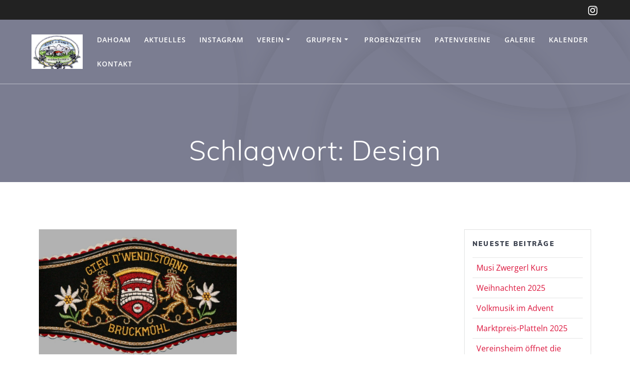

--- FILE ---
content_type: text/html; charset=UTF-8
request_url: https://trachtenverein-bruckmuehl.de/tag/design/
body_size: 18895
content:
<!DOCTYPE html>
<html lang="de">
<head>
    <meta charset="UTF-8">
    <meta name="viewport" content="width=device-width, initial-scale=1">
    <link rel="profile" href="https://gmpg.org/xfn/11">

	    <script>
        (function (exports, d) {
            var _isReady = false,
                _event,
                _fns = [];

            function onReady(event) {
                d.removeEventListener("DOMContentLoaded", onReady);
                _isReady = true;
                _event = event;
                _fns.forEach(function (_fn) {
                    var fn = _fn[0],
                        context = _fn[1];
                    fn.call(context || exports, window.jQuery);
                });
            }

            function onReadyIe(event) {
                if (d.readyState === "complete") {
                    d.detachEvent("onreadystatechange", onReadyIe);
                    _isReady = true;
                    _event = event;
                    _fns.forEach(function (_fn) {
                        var fn = _fn[0],
                            context = _fn[1];
                        fn.call(context || exports, event);
                    });
                }
            }

            d.addEventListener && d.addEventListener("DOMContentLoaded", onReady) ||
            d.attachEvent && d.attachEvent("onreadystatechange", onReadyIe);

            function domReady(fn, context) {
                if (_isReady) {
                    fn.call(context, _event);
                }

                _fns.push([fn, context]);
            }

            exports.mesmerizeDomReady = domReady;
        })(window, document);
    </script>
	    <script>
    (function(d){
      var js, id = 'powr-js', ref = d.getElementsByTagName('script')[0];
      if (d.getElementById(id)) {return;}
      js = d.createElement('script'); js.id = id; js.async = true;
      js.src = '//www.powr.io/powr.js?external-type=wordpress';
      js.setAttribute('powr-token','7ALST6Pi3E1607177150');
      ref.parentNode.insertBefore(js, ref);
    }(document));
    </script>
    <meta name='robots' content='index, follow, max-image-preview:large, max-snippet:-1, max-video-preview:-1' />
	<style>img:is([sizes="auto" i], [sizes^="auto," i]) { contain-intrinsic-size: 3000px 1500px }</style>
	
	<!-- This site is optimized with the Yoast SEO plugin v26.6 - https://yoast.com/wordpress/plugins/seo/ -->
	<title>Design Archive - Trachtenverein D&#039;Wendlstoana Bruckmühl</title>
	<link rel="canonical" href="https://trachtenverein-bruckmuehl.de/tag/design/" />
	<meta property="og:locale" content="de_DE" />
	<meta property="og:type" content="article" />
	<meta property="og:title" content="Design Archive - Trachtenverein D&#039;Wendlstoana Bruckmühl" />
	<meta property="og:url" content="https://trachtenverein-bruckmuehl.de/tag/design/" />
	<meta property="og:site_name" content="Trachtenverein D&#039;Wendlstoana Bruckmühl" />
	<meta name="twitter:card" content="summary_large_image" />
	<script type="application/ld+json" class="yoast-schema-graph">{"@context":"https://schema.org","@graph":[{"@type":"CollectionPage","@id":"https://trachtenverein-bruckmuehl.de/tag/design/","url":"https://trachtenverein-bruckmuehl.de/tag/design/","name":"Design Archive - Trachtenverein D&#039;Wendlstoana Bruckmühl","isPartOf":{"@id":"https://trachtenverein-bruckmuehl.de/#website"},"primaryImageOfPage":{"@id":"https://trachtenverein-bruckmuehl.de/tag/design/#primaryimage"},"image":{"@id":"https://trachtenverein-bruckmuehl.de/tag/design/#primaryimage"},"thumbnailUrl":"https://trachtenverein-bruckmuehl.de/wp-content/uploads/2021/03/allg_Beitrag_Hosentraeger-1620x1080-1-e1752321677961.jpg","breadcrumb":{"@id":"https://trachtenverein-bruckmuehl.de/tag/design/#breadcrumb"},"inLanguage":"de"},{"@type":"ImageObject","inLanguage":"de","@id":"https://trachtenverein-bruckmuehl.de/tag/design/#primaryimage","url":"https://trachtenverein-bruckmuehl.de/wp-content/uploads/2021/03/allg_Beitrag_Hosentraeger-1620x1080-1-e1752321677961.jpg","contentUrl":"https://trachtenverein-bruckmuehl.de/wp-content/uploads/2021/03/allg_Beitrag_Hosentraeger-1620x1080-1-e1752321677961.jpg","width":1000,"height":667,"caption":"Hosenträger Trachtenverein Bruckmühl"},{"@type":"BreadcrumbList","@id":"https://trachtenverein-bruckmuehl.de/tag/design/#breadcrumb","itemListElement":[{"@type":"ListItem","position":1,"name":"Startseite","item":"https://trachtenverein-bruckmuehl.de/"},{"@type":"ListItem","position":2,"name":"Design"}]},{"@type":"WebSite","@id":"https://trachtenverein-bruckmuehl.de/#website","url":"https://trachtenverein-bruckmuehl.de/","name":"Trachtenverein D&#039;Wendlstoana Bruckmühl","description":"","publisher":{"@id":"https://trachtenverein-bruckmuehl.de/#organization"},"potentialAction":[{"@type":"SearchAction","target":{"@type":"EntryPoint","urlTemplate":"https://trachtenverein-bruckmuehl.de/?s={search_term_string}"},"query-input":{"@type":"PropertyValueSpecification","valueRequired":true,"valueName":"search_term_string"}}],"inLanguage":"de"},{"@type":"Organization","@id":"https://trachtenverein-bruckmuehl.de/#organization","name":"G.T.E.V. u. Drama.-V. „D’Wendlstoana“ Bruckmühl e.V.","alternateName":"Trachtenverein Bruckmühl","url":"https://trachtenverein-bruckmuehl.de/","logo":{"@type":"ImageObject","inLanguage":"de","@id":"https://trachtenverein-bruckmuehl.de/#/schema/logo/image/","url":"https://trachtenverein-bruckmuehl.de/wp-content/uploads/2021/01/cropped-GTEV_Bmuehl_Favicon.jpg","contentUrl":"https://trachtenverein-bruckmuehl.de/wp-content/uploads/2021/01/cropped-GTEV_Bmuehl_Favicon.jpg","width":512,"height":512,"caption":"G.T.E.V. u. Drama.-V. „D’Wendlstoana“ Bruckmühl e.V."},"image":{"@id":"https://trachtenverein-bruckmuehl.de/#/schema/logo/image/"},"sameAs":["https://www.instagram.com/trachtenvereinbruckmuehl/"]}]}</script>
	<!-- / Yoast SEO plugin. -->


<link rel='dns-prefetch' href='//www.powr.io' />

<link rel='dns-prefetch' href='//www.googletagmanager.com' />
<link rel="alternate" type="application/rss+xml" title="Trachtenverein D&#039;Wendlstoana Bruckmühl &raquo; Feed" href="https://trachtenverein-bruckmuehl.de/feed/" />
<link rel="alternate" type="application/rss+xml" title="Trachtenverein D&#039;Wendlstoana Bruckmühl &raquo; Kommentar-Feed" href="https://trachtenverein-bruckmuehl.de/comments/feed/" />
<link rel="alternate" type="application/rss+xml" title="Trachtenverein D&#039;Wendlstoana Bruckmühl &raquo; Design Schlagwort-Feed" href="https://trachtenverein-bruckmuehl.de/tag/design/feed/" />
<link rel='stylesheet' id='sbi_styles-css' href='https://trachtenverein-bruckmuehl.de/wp-content/plugins/instagram-feed/css/sbi-styles.min.css?ver=6.10.0' type='text/css' media='all' />
<link rel='stylesheet' id='wp-block-library-css' href='https://trachtenverein-bruckmuehl.de/wp-includes/css/dist/block-library/style.min.css?ver=6.7.4' type='text/css' media='all' />
<link rel='stylesheet' id='cltb_cp_timeline-cgb-style-css' href='https://trachtenverein-bruckmuehl.de/wp-content/plugins/timeline-block/includes/cool-timeline-block/dist/style-index.css' type='text/css' media='all' />
<link rel='stylesheet' id='wp-components-css' href='https://trachtenverein-bruckmuehl.de/wp-includes/css/dist/components/style.min.css?ver=6.7.4' type='text/css' media='all' />
<link rel='stylesheet' id='wp-preferences-css' href='https://trachtenverein-bruckmuehl.de/wp-includes/css/dist/preferences/style.min.css?ver=6.7.4' type='text/css' media='all' />
<link rel='stylesheet' id='wp-block-editor-css' href='https://trachtenverein-bruckmuehl.de/wp-includes/css/dist/block-editor/style.min.css?ver=6.7.4' type='text/css' media='all' />
<link rel='stylesheet' id='wp-reusable-blocks-css' href='https://trachtenverein-bruckmuehl.de/wp-includes/css/dist/reusable-blocks/style.min.css?ver=6.7.4' type='text/css' media='all' />
<link rel='stylesheet' id='wp-patterns-css' href='https://trachtenverein-bruckmuehl.de/wp-includes/css/dist/patterns/style.min.css?ver=6.7.4' type='text/css' media='all' />
<link rel='stylesheet' id='wp-editor-css' href='https://trachtenverein-bruckmuehl.de/wp-includes/css/dist/editor/style.min.css?ver=6.7.4' type='text/css' media='all' />
<link rel='stylesheet' id='powrful_pack-style-css-css' href='https://trachtenverein-bruckmuehl.de/wp-content/plugins/powr-pack/dist/blocks.style.build.css?ver=6.7.4' type='text/css' media='all' />
<link rel='stylesheet' id='kioken-blocks-style-css' href='https://trachtenverein-bruckmuehl.de/wp-content/plugins/kioken-blocks/dist/blocks.style.build.css?ver=1.3.9' type='text/css' media='all' />
<link rel='stylesheet' id='fontawesome-free-css' href='https://trachtenverein-bruckmuehl.de/wp-content/plugins/getwid/vendors/fontawesome-free/css/all.min.css?ver=5.5.0' type='text/css' media='all' />
<link rel='stylesheet' id='slick-css' href='https://trachtenverein-bruckmuehl.de/wp-content/plugins/getwid/vendors/slick/slick/slick.min.css?ver=1.9.0' type='text/css' media='all' />
<link rel='stylesheet' id='slick-theme-css' href='https://trachtenverein-bruckmuehl.de/wp-content/plugins/getwid/vendors/slick/slick/slick-theme.min.css?ver=1.9.0' type='text/css' media='all' />
<link rel='stylesheet' id='mp-fancybox-css' href='https://trachtenverein-bruckmuehl.de/wp-content/plugins/getwid/vendors/mp-fancybox/jquery.fancybox.min.css?ver=3.5.7-mp.1' type='text/css' media='all' />
<link rel='stylesheet' id='getwid-blocks-css' href='https://trachtenverein-bruckmuehl.de/wp-content/plugins/getwid/assets/css/blocks.style.css?ver=2.1.3' type='text/css' media='all' />
<style id='getwid-blocks-inline-css' type='text/css'>
.wp-block-getwid-section .wp-block-getwid-section__wrapper .wp-block-getwid-section__inner-wrapper{max-width: 3840px;}
</style>
<style id='classic-theme-styles-inline-css' type='text/css'>
/*! This file is auto-generated */
.wp-block-button__link{color:#fff;background-color:#32373c;border-radius:9999px;box-shadow:none;text-decoration:none;padding:calc(.667em + 2px) calc(1.333em + 2px);font-size:1.125em}.wp-block-file__button{background:#32373c;color:#fff;text-decoration:none}
</style>
<style id='global-styles-inline-css' type='text/css'>
:root{--wp--preset--aspect-ratio--square: 1;--wp--preset--aspect-ratio--4-3: 4/3;--wp--preset--aspect-ratio--3-4: 3/4;--wp--preset--aspect-ratio--3-2: 3/2;--wp--preset--aspect-ratio--2-3: 2/3;--wp--preset--aspect-ratio--16-9: 16/9;--wp--preset--aspect-ratio--9-16: 9/16;--wp--preset--color--black: #000000;--wp--preset--color--cyan-bluish-gray: #abb8c3;--wp--preset--color--white: #ffffff;--wp--preset--color--pale-pink: #f78da7;--wp--preset--color--vivid-red: #cf2e2e;--wp--preset--color--luminous-vivid-orange: #ff6900;--wp--preset--color--luminous-vivid-amber: #fcb900;--wp--preset--color--light-green-cyan: #7bdcb5;--wp--preset--color--vivid-green-cyan: #00d084;--wp--preset--color--pale-cyan-blue: #8ed1fc;--wp--preset--color--vivid-cyan-blue: #0693e3;--wp--preset--color--vivid-purple: #9b51e0;--wp--preset--gradient--vivid-cyan-blue-to-vivid-purple: linear-gradient(135deg,rgba(6,147,227,1) 0%,rgb(155,81,224) 100%);--wp--preset--gradient--light-green-cyan-to-vivid-green-cyan: linear-gradient(135deg,rgb(122,220,180) 0%,rgb(0,208,130) 100%);--wp--preset--gradient--luminous-vivid-amber-to-luminous-vivid-orange: linear-gradient(135deg,rgba(252,185,0,1) 0%,rgba(255,105,0,1) 100%);--wp--preset--gradient--luminous-vivid-orange-to-vivid-red: linear-gradient(135deg,rgba(255,105,0,1) 0%,rgb(207,46,46) 100%);--wp--preset--gradient--very-light-gray-to-cyan-bluish-gray: linear-gradient(135deg,rgb(238,238,238) 0%,rgb(169,184,195) 100%);--wp--preset--gradient--cool-to-warm-spectrum: linear-gradient(135deg,rgb(74,234,220) 0%,rgb(151,120,209) 20%,rgb(207,42,186) 40%,rgb(238,44,130) 60%,rgb(251,105,98) 80%,rgb(254,248,76) 100%);--wp--preset--gradient--blush-light-purple: linear-gradient(135deg,rgb(255,206,236) 0%,rgb(152,150,240) 100%);--wp--preset--gradient--blush-bordeaux: linear-gradient(135deg,rgb(254,205,165) 0%,rgb(254,45,45) 50%,rgb(107,0,62) 100%);--wp--preset--gradient--luminous-dusk: linear-gradient(135deg,rgb(255,203,112) 0%,rgb(199,81,192) 50%,rgb(65,88,208) 100%);--wp--preset--gradient--pale-ocean: linear-gradient(135deg,rgb(255,245,203) 0%,rgb(182,227,212) 50%,rgb(51,167,181) 100%);--wp--preset--gradient--electric-grass: linear-gradient(135deg,rgb(202,248,128) 0%,rgb(113,206,126) 100%);--wp--preset--gradient--midnight: linear-gradient(135deg,rgb(2,3,129) 0%,rgb(40,116,252) 100%);--wp--preset--font-size--small: 13px;--wp--preset--font-size--medium: 20px;--wp--preset--font-size--large: 36px;--wp--preset--font-size--x-large: 42px;--wp--preset--spacing--20: 0.44rem;--wp--preset--spacing--30: 0.67rem;--wp--preset--spacing--40: 1rem;--wp--preset--spacing--50: 1.5rem;--wp--preset--spacing--60: 2.25rem;--wp--preset--spacing--70: 3.38rem;--wp--preset--spacing--80: 5.06rem;--wp--preset--shadow--natural: 6px 6px 9px rgba(0, 0, 0, 0.2);--wp--preset--shadow--deep: 12px 12px 50px rgba(0, 0, 0, 0.4);--wp--preset--shadow--sharp: 6px 6px 0px rgba(0, 0, 0, 0.2);--wp--preset--shadow--outlined: 6px 6px 0px -3px rgba(255, 255, 255, 1), 6px 6px rgba(0, 0, 0, 1);--wp--preset--shadow--crisp: 6px 6px 0px rgba(0, 0, 0, 1);}:where(.is-layout-flex){gap: 0.5em;}:where(.is-layout-grid){gap: 0.5em;}body .is-layout-flex{display: flex;}.is-layout-flex{flex-wrap: wrap;align-items: center;}.is-layout-flex > :is(*, div){margin: 0;}body .is-layout-grid{display: grid;}.is-layout-grid > :is(*, div){margin: 0;}:where(.wp-block-columns.is-layout-flex){gap: 2em;}:where(.wp-block-columns.is-layout-grid){gap: 2em;}:where(.wp-block-post-template.is-layout-flex){gap: 1.25em;}:where(.wp-block-post-template.is-layout-grid){gap: 1.25em;}.has-black-color{color: var(--wp--preset--color--black) !important;}.has-cyan-bluish-gray-color{color: var(--wp--preset--color--cyan-bluish-gray) !important;}.has-white-color{color: var(--wp--preset--color--white) !important;}.has-pale-pink-color{color: var(--wp--preset--color--pale-pink) !important;}.has-vivid-red-color{color: var(--wp--preset--color--vivid-red) !important;}.has-luminous-vivid-orange-color{color: var(--wp--preset--color--luminous-vivid-orange) !important;}.has-luminous-vivid-amber-color{color: var(--wp--preset--color--luminous-vivid-amber) !important;}.has-light-green-cyan-color{color: var(--wp--preset--color--light-green-cyan) !important;}.has-vivid-green-cyan-color{color: var(--wp--preset--color--vivid-green-cyan) !important;}.has-pale-cyan-blue-color{color: var(--wp--preset--color--pale-cyan-blue) !important;}.has-vivid-cyan-blue-color{color: var(--wp--preset--color--vivid-cyan-blue) !important;}.has-vivid-purple-color{color: var(--wp--preset--color--vivid-purple) !important;}.has-black-background-color{background-color: var(--wp--preset--color--black) !important;}.has-cyan-bluish-gray-background-color{background-color: var(--wp--preset--color--cyan-bluish-gray) !important;}.has-white-background-color{background-color: var(--wp--preset--color--white) !important;}.has-pale-pink-background-color{background-color: var(--wp--preset--color--pale-pink) !important;}.has-vivid-red-background-color{background-color: var(--wp--preset--color--vivid-red) !important;}.has-luminous-vivid-orange-background-color{background-color: var(--wp--preset--color--luminous-vivid-orange) !important;}.has-luminous-vivid-amber-background-color{background-color: var(--wp--preset--color--luminous-vivid-amber) !important;}.has-light-green-cyan-background-color{background-color: var(--wp--preset--color--light-green-cyan) !important;}.has-vivid-green-cyan-background-color{background-color: var(--wp--preset--color--vivid-green-cyan) !important;}.has-pale-cyan-blue-background-color{background-color: var(--wp--preset--color--pale-cyan-blue) !important;}.has-vivid-cyan-blue-background-color{background-color: var(--wp--preset--color--vivid-cyan-blue) !important;}.has-vivid-purple-background-color{background-color: var(--wp--preset--color--vivid-purple) !important;}.has-black-border-color{border-color: var(--wp--preset--color--black) !important;}.has-cyan-bluish-gray-border-color{border-color: var(--wp--preset--color--cyan-bluish-gray) !important;}.has-white-border-color{border-color: var(--wp--preset--color--white) !important;}.has-pale-pink-border-color{border-color: var(--wp--preset--color--pale-pink) !important;}.has-vivid-red-border-color{border-color: var(--wp--preset--color--vivid-red) !important;}.has-luminous-vivid-orange-border-color{border-color: var(--wp--preset--color--luminous-vivid-orange) !important;}.has-luminous-vivid-amber-border-color{border-color: var(--wp--preset--color--luminous-vivid-amber) !important;}.has-light-green-cyan-border-color{border-color: var(--wp--preset--color--light-green-cyan) !important;}.has-vivid-green-cyan-border-color{border-color: var(--wp--preset--color--vivid-green-cyan) !important;}.has-pale-cyan-blue-border-color{border-color: var(--wp--preset--color--pale-cyan-blue) !important;}.has-vivid-cyan-blue-border-color{border-color: var(--wp--preset--color--vivid-cyan-blue) !important;}.has-vivid-purple-border-color{border-color: var(--wp--preset--color--vivid-purple) !important;}.has-vivid-cyan-blue-to-vivid-purple-gradient-background{background: var(--wp--preset--gradient--vivid-cyan-blue-to-vivid-purple) !important;}.has-light-green-cyan-to-vivid-green-cyan-gradient-background{background: var(--wp--preset--gradient--light-green-cyan-to-vivid-green-cyan) !important;}.has-luminous-vivid-amber-to-luminous-vivid-orange-gradient-background{background: var(--wp--preset--gradient--luminous-vivid-amber-to-luminous-vivid-orange) !important;}.has-luminous-vivid-orange-to-vivid-red-gradient-background{background: var(--wp--preset--gradient--luminous-vivid-orange-to-vivid-red) !important;}.has-very-light-gray-to-cyan-bluish-gray-gradient-background{background: var(--wp--preset--gradient--very-light-gray-to-cyan-bluish-gray) !important;}.has-cool-to-warm-spectrum-gradient-background{background: var(--wp--preset--gradient--cool-to-warm-spectrum) !important;}.has-blush-light-purple-gradient-background{background: var(--wp--preset--gradient--blush-light-purple) !important;}.has-blush-bordeaux-gradient-background{background: var(--wp--preset--gradient--blush-bordeaux) !important;}.has-luminous-dusk-gradient-background{background: var(--wp--preset--gradient--luminous-dusk) !important;}.has-pale-ocean-gradient-background{background: var(--wp--preset--gradient--pale-ocean) !important;}.has-electric-grass-gradient-background{background: var(--wp--preset--gradient--electric-grass) !important;}.has-midnight-gradient-background{background: var(--wp--preset--gradient--midnight) !important;}.has-small-font-size{font-size: var(--wp--preset--font-size--small) !important;}.has-medium-font-size{font-size: var(--wp--preset--font-size--medium) !important;}.has-large-font-size{font-size: var(--wp--preset--font-size--large) !important;}.has-x-large-font-size{font-size: var(--wp--preset--font-size--x-large) !important;}
:where(.wp-block-post-template.is-layout-flex){gap: 1.25em;}:where(.wp-block-post-template.is-layout-grid){gap: 1.25em;}
:where(.wp-block-columns.is-layout-flex){gap: 2em;}:where(.wp-block-columns.is-layout-grid){gap: 2em;}
:root :where(.wp-block-pullquote){font-size: 1.5em;line-height: 1.6;}
</style>
<link rel='stylesheet' id='contact-form-7-css' href='https://trachtenverein-bruckmuehl.de/wp-content/plugins/contact-form-7/includes/css/styles.css?ver=6.1.4' type='text/css' media='all' />
<link rel='stylesheet' id='ts_pct_style-css' href='https://trachtenverein-bruckmuehl.de/wp-content/plugins/disable-right-click/css/style.css?ver=6.7.4' type='text/css' media='all' />
<link rel='stylesheet' id='kalender-digital-css' href='https://trachtenverein-bruckmuehl.de/wp-content/plugins/kalender-digital/public/css/kalender-digital-public.css?ver=1.0.11' type='text/css' media='all' />
<link rel='stylesheet' id='osm-map-css-css' href='https://trachtenverein-bruckmuehl.de/wp-content/plugins/osm/css/osm_map.css?ver=6.7.4' type='text/css' media='all' />
<link rel='stylesheet' id='osm-ol3-css-css' href='https://trachtenverein-bruckmuehl.de/wp-content/plugins/osm/js/OL/7.1.0/ol.css?ver=6.7.4' type='text/css' media='all' />
<link rel='stylesheet' id='osm-ol3-ext-css-css' href='https://trachtenverein-bruckmuehl.de/wp-content/plugins/osm/css/osm_map_v3.css?ver=6.7.4' type='text/css' media='all' />
<link rel='stylesheet' id='vlp-public-css' href='https://trachtenverein-bruckmuehl.de/wp-content/plugins/visual-link-preview/dist/public.css?ver=2.2.9' type='text/css' media='all' />
<link rel='stylesheet' id='h5p-plugin-styles-css' href='https://trachtenverein-bruckmuehl.de/wp-content/plugins/h5p/h5p-php-library/styles/h5p.css?ver=1.16.2' type='text/css' media='all' />
<link rel='stylesheet' id='grw-public-main-css-css' href='https://trachtenverein-bruckmuehl.de/wp-content/plugins/widget-google-reviews/assets/css/public-main.css?ver=6.9' type='text/css' media='all' />
<link rel='stylesheet' id='mesmerize-style-css' href='https://trachtenverein-bruckmuehl.de/wp-content/themes/mesmerize-child/style.css?ver=1.0' type='text/css' media='all' />
<style id='mesmerize-style-inline-css' type='text/css'>
img.logo.dark, img.custom-logo{width:auto;max-height:70px !important;}
/** cached kirki style */@media screen and (min-width: 768px){.header-homepage{background-position:center center;}}.header.color-overlay:before{background:#000000;}.header .background-overlay,.header.color-overlay::before{opacity:0.6;}.header.color-overlay:after{filter:invert(0%) ;}.header-homepage .header-description-row{padding-top:14%;padding-bottom:14%;}.inner-header-description{padding-top:8%;padding-bottom:8%;}.mesmerize-inner-page .navigation-bar.bordered{border-bottom-color:rgba(255, 255, 255, 0.5);border-bottom-width:1px;border-bottom-style:solid;}@media screen and (max-width:767px){.header-homepage .header-description-row{padding-top:10%;padding-bottom:10%;}}@media only screen and (min-width: 768px){.header-content .align-holder{width:84%!important;}.inner-header-description{text-align:center!important;}}
</style>
<link rel='stylesheet' id='mesmerize-style-bundle-css' href='https://trachtenverein-bruckmuehl.de/wp-content/themes/mesmerize/assets/css/theme.bundle.min.css?ver=1.0' type='text/css' media='all' />
<link rel='stylesheet' id='mesmerize-fonts-css' href='//trachtenverein-bruckmuehl.de/wp-content/uploads/omgf/mesmerize-fonts/mesmerize-fonts.css?ver=1672596206' type='text/css' media='all' />
<link rel='stylesheet' id='wp-featherlight-css' href='https://trachtenverein-bruckmuehl.de/wp-content/plugins/wp-featherlight/css/wp-featherlight.min.css?ver=1.3.4' type='text/css' media='all' />
<script type="text/javascript" src="//www.powr.io/powr.js?external-type=wordpress&amp;ver=6.7.4" id="powr-js-js"></script>
<script type="text/javascript" src="https://trachtenverein-bruckmuehl.de/wp-includes/js/jquery/jquery.min.js?ver=3.7.1" id="jquery-core-js"></script>
<script type="text/javascript" src="https://trachtenverein-bruckmuehl.de/wp-includes/js/jquery/jquery-migrate.min.js?ver=3.4.1" id="jquery-migrate-js"></script>
<script type="text/javascript" id="jquery-js-after">
/* <![CDATA[ */
    
        (function () {
            function setHeaderTopSpacing() {

                setTimeout(function() {
                  var headerTop = document.querySelector('.header-top');
                  var headers = document.querySelectorAll('.header-wrapper .header,.header-wrapper .header-homepage');

                  for (var i = 0; i < headers.length; i++) {
                      var item = headers[i];
                      item.style.paddingTop = headerTop.getBoundingClientRect().height + "px";
                  }

                    var languageSwitcher = document.querySelector('.mesmerize-language-switcher');

                    if(languageSwitcher){
                        languageSwitcher.style.top = "calc( " +  headerTop.getBoundingClientRect().height + "px + 1rem)" ;
                    }
                    
                }, 100);

             
            }

            window.addEventListener('resize', setHeaderTopSpacing);
            window.mesmerizeSetHeaderTopSpacing = setHeaderTopSpacing
            mesmerizeDomReady(setHeaderTopSpacing);
        })();
    
    
/* ]]> */
</script>
<script type="text/javascript" src="https://trachtenverein-bruckmuehl.de/wp-content/plugins/disable-right-click/disable-right-click-js.js?ver=6.7.4" id="no_right_click_js-js"></script>
<script type="text/javascript" src="https://trachtenverein-bruckmuehl.de/wp-content/plugins/kalender-digital/public/js/kalender-digital-public.js?ver=1.0.11" id="kalender-digital-js"></script>
<script type="text/javascript" src="https://trachtenverein-bruckmuehl.de/wp-content/plugins/osm/js/OL/2.13.1/OpenLayers.js?ver=6.7.4" id="osm-ol-library-js"></script>
<script type="text/javascript" src="https://trachtenverein-bruckmuehl.de/wp-content/plugins/osm/js/OSM/openlayers/OpenStreetMap.js?ver=6.7.4" id="osm-osm-library-js"></script>
<script type="text/javascript" src="https://trachtenverein-bruckmuehl.de/wp-content/plugins/osm/js/OSeaM/harbours.js?ver=6.7.4" id="osm-harbours-library-js"></script>
<script type="text/javascript" src="https://trachtenverein-bruckmuehl.de/wp-content/plugins/osm/js/OSeaM/map_utils.js?ver=6.7.4" id="osm-map-utils-library-js"></script>
<script type="text/javascript" src="https://trachtenverein-bruckmuehl.de/wp-content/plugins/osm/js/OSeaM/utilities.js?ver=6.7.4" id="osm-utilities-library-js"></script>
<script type="text/javascript" src="https://trachtenverein-bruckmuehl.de/wp-content/plugins/osm/js/osm-plugin-lib.js?ver=6.7.4" id="OsmScript-js"></script>
<script type="text/javascript" src="https://trachtenverein-bruckmuehl.de/wp-content/plugins/osm/js/polyfill/v2/polyfill.min.js?features=requestAnimationFrame%2CElement.prototype.classList%2CURL&amp;ver=6.7.4" id="osm-polyfill-js"></script>
<script type="text/javascript" src="https://trachtenverein-bruckmuehl.de/wp-content/plugins/osm/js/OL/7.1.0/ol.js?ver=6.7.4" id="osm-ol3-library-js"></script>
<script type="text/javascript" src="https://trachtenverein-bruckmuehl.de/wp-content/plugins/osm/js/osm-v3-plugin-lib.js?ver=6.7.4" id="osm-ol3-ext-library-js"></script>
<script type="text/javascript" src="https://trachtenverein-bruckmuehl.de/wp-content/plugins/osm/js/osm-metabox-events.js?ver=6.7.4" id="osm-ol3-metabox-events-js"></script>
<script type="text/javascript" src="https://trachtenverein-bruckmuehl.de/wp-content/plugins/osm/js/osm-startup-lib.js?ver=6.7.4" id="osm-map-startup-js"></script>
<script type="text/javascript" defer="defer" src="https://trachtenverein-bruckmuehl.de/wp-content/plugins/widget-google-reviews/assets/js/public-main.js?ver=6.9" id="grw-public-main-js-js"></script>
<link rel="https://api.w.org/" href="https://trachtenverein-bruckmuehl.de/wp-json/" /><link rel="alternate" title="JSON" type="application/json" href="https://trachtenverein-bruckmuehl.de/wp-json/wp/v2/tags/54" /><link rel="EditURI" type="application/rsd+xml" title="RSD" href="https://trachtenverein-bruckmuehl.de/xmlrpc.php?rsd" />
<meta name="generator" content="WordPress 6.7.4" />
<meta name="generator" content="Site Kit by Google 1.170.0" /><script type="text/javascript"> 

/**  all layers have to be in this global array - in further process each map will have something like vectorM[map_ol3js_n][layer_n] */
var vectorM = [[]];


/** put translations from PHP/mo to JavaScript */
var translations = [];

/** global GET-Parameters */
var HTTP_GET_VARS = [];

</script><!-- OSM plugin V6.1.9: did not add geo meta tags. --> 
<meta name="ti-site-data" content="eyJyIjoiMTowITc6MCEzMDowIiwibyI6Imh0dHBzOlwvXC90cmFjaHRlbnZlcmVpbi1icnVja211ZWhsLmRlXC93cC1hZG1pblwvYWRtaW4tYWpheC5waHA/YWN0aW9uPXRpX29ubGluZV91c2Vyc19nb29nbGUmYW1wO3A9JTJGdGFnJTJGZGVzaWduJTJGJmFtcDtfd3Bub25jZT03NWE1ZTE4OTJkIn0=" />    <script type="text/javascript" data-name="async-styles">
        (function () {
            var links = document.querySelectorAll('link[data-href]');
            for (var i = 0; i < links.length; i++) {
                var item = links[i];
                item.href = item.getAttribute('data-href')
            }
        })();
    </script>
				<link rel="preload" href="https://trachtenverein-bruckmuehl.de/wp-content/plugins/wordpress-popup/assets/hustle-ui/fonts/hustle-icons-font.woff2" as="font" type="font/woff2" crossorigin>
		<style type="text/css" id="custom-background-css">
body.custom-background { background-color: #ffffff; }
</style>
	<style id="hustle-module-20-0-styles" class="hustle-module-styles hustle-module-styles-20">.hustle-ui.module_id_20 .hustle-popup-content {max-width: 800px;} .hustle-ui.module_id_20  {padding-right: 20px;padding-left: 20px;}.hustle-ui.module_id_20  .hustle-popup-content .hustle-info,.hustle-ui.module_id_20  .hustle-popup-content .hustle-optin {padding-top: 20px;padding-bottom: 20px;}@media screen and (min-width: 783px) {.hustle-ui:not(.hustle-size--small).module_id_20  {padding-right: 20px;padding-left: 20px;}.hustle-ui:not(.hustle-size--small).module_id_20  .hustle-popup-content .hustle-info,.hustle-ui:not(.hustle-size--small).module_id_20  .hustle-popup-content .hustle-optin {padding-top: 20px;padding-bottom: 20px;}} .hustle-ui.module_id_20 .hustle-layout {margin: 0px 0px 0px 0px;padding: 0px 0px 0px 0px;border-width: 0px 0px 0px 0px;border-style: solid;border-color: #DADADA;border-radius: 0px 0px 0px 0px;overflow: hidden;background-color: #38454E;-moz-box-shadow: 0px 0px 0px 0px rgba(0,0,0,0);-webkit-box-shadow: 0px 0px 0px 0px rgba(0,0,0,0);box-shadow: 0px 0px 0px 0px rgba(0,0,0,0);}@media screen and (min-width: 783px) {.hustle-ui:not(.hustle-size--small).module_id_20 .hustle-layout {margin: 0px 0px 0px 0px;padding: 0px 0px 0px 0px;border-width: 0px 0px 0px 0px;border-style: solid;border-radius: 0px 0px 0px 0px;-moz-box-shadow: 0px 0px 0px 0px rgba(0,0,0,0);-webkit-box-shadow: 0px 0px 0px 0px rgba(0,0,0,0);box-shadow: 0px 0px 0px 0px rgba(0,0,0,0);}} .hustle-ui.module_id_20 .hustle-layout .hustle-layout-content {padding: 0px 0px 0px 0px;border-width: 0px 0px 0px 0px;border-style: solid;border-radius: 0px 0px 0px 0px;border-color: rgba(0,0,0,0);background-color: #5D7380;-moz-box-shadow: 0px 0px 0px 0px rgba(0,0,0,0);-webkit-box-shadow: 0px 0px 0px 0px rgba(0,0,0,0);box-shadow: 0px 0px 0px 0px rgba(0,0,0,0);}.hustle-ui.module_id_20 .hustle-main-wrapper {position: relative;padding:32px 0 0;}@media screen and (min-width: 783px) {.hustle-ui:not(.hustle-size--small).module_id_20 .hustle-layout .hustle-layout-content {padding: 0px 0px 0px 0px;border-width: 0px 0px 0px 0px;border-style: solid;border-radius: 0px 0px 0px 0px;-moz-box-shadow: 0px 0px 0px 0px rgba(0,0,0,0);-webkit-box-shadow: 0px 0px 0px 0px rgba(0,0,0,0);box-shadow: 0px 0px 0px 0px rgba(0,0,0,0);}}@media screen and (min-width: 783px) {.hustle-ui:not(.hustle-size--small).module_id_20 .hustle-main-wrapper {padding:32px 0 0;}}  .hustle-ui.module_id_20 .hustle-layout .hustle-content {margin: 0px 0px 0px 0px;padding: 40px 30px 40px 30px;border-width: 0px 0px 0px 0px;border-style: solid;border-radius: 0px 0px 0px 0px;border-color: rgba(0,0,0,0);background-color: rgba(0,0,0,0);-moz-box-shadow: 0px 0px 0px 0px rgba(0,0,0,0);-webkit-box-shadow: 0px 0px 0px 0px rgba(0,0,0,0);box-shadow: 0px 0px 0px 0px rgba(0,0,0,0);}.hustle-ui.module_id_20 .hustle-layout .hustle-content .hustle-content-wrap {padding: 40px 0 40px 0;}@media screen and (min-width: 783px) {.hustle-ui:not(.hustle-size--small).module_id_20 .hustle-layout .hustle-content {margin: 0px 0px 0px 0px;padding: 60px 40px 60px 40px;border-width: 0px 0px 0px 0px;border-style: solid;border-radius: 0px 0px 0px 0px;-moz-box-shadow: 0px 0px 0px 0px rgba(0,0,0,0);-webkit-box-shadow: 0px 0px 0px 0px rgba(0,0,0,0);box-shadow: 0px 0px 0px 0px rgba(0,0,0,0);}.hustle-ui:not(.hustle-size--small).module_id_20 .hustle-layout .hustle-content .hustle-content-wrap {padding: 60px 0 60px 0;}} .hustle-ui.module_id_20 .hustle-layout .hustle-title {display: block;margin: 0px 0px 0px 0px;padding: 0px 0px 0px 0px;border-width: 0px 0px 0px 0px;border-style: solid;border-color: rgba(0,0,0,0);border-radius: 0px 0px 0px 0px;background-color: rgba(0,0,0,0);box-shadow: 0px 0px 0px 0px rgba(0,0,0,0);-moz-box-shadow: 0px 0px 0px 0px rgba(0,0,0,0);-webkit-box-shadow: 0px 0px 0px 0px rgba(0,0,0,0);color: #ADB5B7;font: 700 32px/44px Roboto;font-style: normal;letter-spacing: -0.63px;text-transform: none;text-decoration: none;text-align: left;}@media screen and (min-width: 783px) {.hustle-ui:not(.hustle-size--small).module_id_20 .hustle-layout .hustle-title {margin: 0px 0px 0px 0px;padding: 0px 0px 0px 0px;border-width: 0px 0px 0px 0px;border-style: solid;border-radius: 0px 0px 0px 0px;box-shadow: 0px 0px 0px 0px rgba(0,0,0,0);-moz-box-shadow: 0px 0px 0px 0px rgba(0,0,0,0);-webkit-box-shadow: 0px 0px 0px 0px rgba(0,0,0,0);font: 700 32px/44px Roboto;font-style: normal;letter-spacing: -0.63px;text-transform: none;text-decoration: none;text-align: left;}} .hustle-ui.module_id_20 .hustle-layout .hustle-group-content {margin: 15px 0px 0px 0px;padding: 0px 0px 0px 0px;border-color: rgba(0,0,0,0);border-width: 0px 0px 0px 0px;border-style: solid;color: #ADB5B7;}.hustle-ui.module_id_20 .hustle-layout .hustle-group-content b,.hustle-ui.module_id_20 .hustle-layout .hustle-group-content strong {font-weight: bold;}.hustle-ui.module_id_20 .hustle-layout .hustle-group-content a,.hustle-ui.module_id_20 .hustle-layout .hustle-group-content a:visited {color: #38C5B5;}.hustle-ui.module_id_20 .hustle-layout .hustle-group-content a:hover {color: #2DA194;}.hustle-ui.module_id_20 .hustle-layout .hustle-group-content a:focus,.hustle-ui.module_id_20 .hustle-layout .hustle-group-content a:active {color: #2DA194;}@media screen and (min-width: 783px) {.hustle-ui:not(.hustle-size--small).module_id_20 .hustle-layout .hustle-group-content {margin: 15px 0px 0px 0px;padding: 0px 0px 0px 0px;border-width: 0px 0px 0px 0px;border-style: solid;}}.hustle-ui.module_id_20 .hustle-layout .hustle-group-content {color: #ADB5B7;font-size: 16px;line-height: 26px;font-family: Roboto;}@media screen and (min-width: 783px) {.hustle-ui:not(.hustle-size--small).module_id_20 .hustle-layout .hustle-group-content {font-size: 16px;line-height: 26px;}}.hustle-ui.module_id_20 .hustle-layout .hustle-group-content p:not([class*="forminator-"]) {margin: 0 0 10px;color: #ADB5B7;font: normal 16px/26px Roboto;font-style: normal;letter-spacing: -0.25px;text-transform: none;text-decoration: none;}.hustle-ui.module_id_20 .hustle-layout .hustle-group-content p:not([class*="forminator-"]):last-child {margin-bottom: 0;}@media screen and (min-width: 783px) {.hustle-ui:not(.hustle-size--small).module_id_20 .hustle-layout .hustle-group-content p:not([class*="forminator-"]) {margin: 0 0 10px;font: normal 16px/26px Roboto;font-style: normal;letter-spacing: -0.25px;text-transform: none;text-decoration: none;}.hustle-ui:not(.hustle-size--small).module_id_20 .hustle-layout .hustle-group-content p:not([class*="forminator-"]):last-child {margin-bottom: 0;}}.hustle-ui.module_id_20 .hustle-layout .hustle-group-content h1:not([class*="forminator-"]) {margin: 0 0 10px;color: #ADB5B7;font: 700 28px/1.4em Roboto;font-style: normal;letter-spacing: 0px;text-transform: none;text-decoration: none;}.hustle-ui.module_id_20 .hustle-layout .hustle-group-content h1:not([class*="forminator-"]):last-child {margin-bottom: 0;}@media screen and (min-width: 783px) {.hustle-ui:not(.hustle-size--small).module_id_20 .hustle-layout .hustle-group-content h1:not([class*="forminator-"]) {margin: 0 0 10px;font: 700 28px/1.4em Roboto;font-style: normal;letter-spacing: 0px;text-transform: none;text-decoration: none;}.hustle-ui:not(.hustle-size--small).module_id_20 .hustle-layout .hustle-group-content h1:not([class*="forminator-"]):last-child {margin-bottom: 0;}}.hustle-ui.module_id_20 .hustle-layout .hustle-group-content h2:not([class*="forminator-"]) {margin: 0 0 10px;color: #ADB5B7;font: 700 22px/1.4em Roboto;font-style: normal;letter-spacing: 0px;text-transform: none;text-decoration: none;}.hustle-ui.module_id_20 .hustle-layout .hustle-group-content h2:not([class*="forminator-"]):last-child {margin-bottom: 0;}@media screen and (min-width: 783px) {.hustle-ui:not(.hustle-size--small).module_id_20 .hustle-layout .hustle-group-content h2:not([class*="forminator-"]) {margin: 0 0 10px;font: 700 22px/1.4em Roboto;font-style: normal;letter-spacing: 0px;text-transform: none;text-decoration: none;}.hustle-ui:not(.hustle-size--small).module_id_20 .hustle-layout .hustle-group-content h2:not([class*="forminator-"]):last-child {margin-bottom: 0;}}.hustle-ui.module_id_20 .hustle-layout .hustle-group-content h3:not([class*="forminator-"]) {margin: 0 0 10px;color: #ADB5B7;font: 700 18px/1.4em Roboto;font-style: normal;letter-spacing: 0px;text-transform: none;text-decoration: none;}.hustle-ui.module_id_20 .hustle-layout .hustle-group-content h3:not([class*="forminator-"]):last-child {margin-bottom: 0;}@media screen and (min-width: 783px) {.hustle-ui:not(.hustle-size--small).module_id_20 .hustle-layout .hustle-group-content h3:not([class*="forminator-"]) {margin: 0 0 10px;font: 700 18px/1.4em Roboto;font-style: normal;letter-spacing: 0px;text-transform: none;text-decoration: none;}.hustle-ui:not(.hustle-size--small).module_id_20 .hustle-layout .hustle-group-content h3:not([class*="forminator-"]):last-child {margin-bottom: 0;}}.hustle-ui.module_id_20 .hustle-layout .hustle-group-content h4:not([class*="forminator-"]) {margin: 0 0 10px;color: #ADB5B7;font: 700 16px/1.4em Roboto;font-style: normal;letter-spacing: 0px;text-transform: none;text-decoration: none;}.hustle-ui.module_id_20 .hustle-layout .hustle-group-content h4:not([class*="forminator-"]):last-child {margin-bottom: 0;}@media screen and (min-width: 783px) {.hustle-ui:not(.hustle-size--small).module_id_20 .hustle-layout .hustle-group-content h4:not([class*="forminator-"]) {margin: 0 0 10px;font: 700 16px/1.4em Roboto;font-style: normal;letter-spacing: 0px;text-transform: none;text-decoration: none;}.hustle-ui:not(.hustle-size--small).module_id_20 .hustle-layout .hustle-group-content h4:not([class*="forminator-"]):last-child {margin-bottom: 0;}}.hustle-ui.module_id_20 .hustle-layout .hustle-group-content h5:not([class*="forminator-"]) {margin: 0 0 10px;color: #ADB5B7;font: 700 14px/1.4em Roboto;font-style: normal;letter-spacing: 0px;text-transform: none;text-decoration: none;}.hustle-ui.module_id_20 .hustle-layout .hustle-group-content h5:not([class*="forminator-"]):last-child {margin-bottom: 0;}@media screen and (min-width: 783px) {.hustle-ui:not(.hustle-size--small).module_id_20 .hustle-layout .hustle-group-content h5:not([class*="forminator-"]) {margin: 0 0 10px;font: 700 14px/1.4em Roboto;font-style: normal;letter-spacing: 0px;text-transform: none;text-decoration: none;}.hustle-ui:not(.hustle-size--small).module_id_20 .hustle-layout .hustle-group-content h5:not([class*="forminator-"]):last-child {margin-bottom: 0;}}.hustle-ui.module_id_20 .hustle-layout .hustle-group-content h6:not([class*="forminator-"]) {margin: 0 0 10px;color: #ADB5B7;font: 700 12px/1.4em Roboto;font-style: normal;letter-spacing: 0px;text-transform: uppercase;text-decoration: none;}.hustle-ui.module_id_20 .hustle-layout .hustle-group-content h6:not([class*="forminator-"]):last-child {margin-bottom: 0;}@media screen and (min-width: 783px) {.hustle-ui:not(.hustle-size--small).module_id_20 .hustle-layout .hustle-group-content h6:not([class*="forminator-"]) {margin: 0 0 10px;font: 700 12px/1.4em Roboto;font-style: normal;letter-spacing: 0px;text-transform: uppercase;text-decoration: none;}.hustle-ui:not(.hustle-size--small).module_id_20 .hustle-layout .hustle-group-content h6:not([class*="forminator-"]):last-child {margin-bottom: 0;}}.hustle-ui.module_id_20 .hustle-layout .hustle-group-content ol:not([class*="forminator-"]),.hustle-ui.module_id_20 .hustle-layout .hustle-group-content ul:not([class*="forminator-"]) {margin: 0 0 10px;}.hustle-ui.module_id_20 .hustle-layout .hustle-group-content ol:not([class*="forminator-"]):last-child,.hustle-ui.module_id_20 .hustle-layout .hustle-group-content ul:not([class*="forminator-"]):last-child {margin-bottom: 0;}.hustle-ui.module_id_20 .hustle-layout .hustle-group-content li:not([class*="forminator-"]) {margin: 0 0 5px;display: flex;align-items: flex-start;color: #ADB5B7;font: 400 14px/1.45em Roboto;font-style: normal;letter-spacing: 0px;text-transform: none;text-decoration: none;}.hustle-ui.module_id_20 .hustle-layout .hustle-group-content li:not([class*="forminator-"]):last-child {margin-bottom: 0;}.hustle-ui.module_id_20 .hustle-layout .hustle-group-content ol:not([class*="forminator-"]) li:before {color: #ADB5B7;flex-shrink: 0;}.hustle-ui.module_id_20 .hustle-layout .hustle-group-content ul:not([class*="forminator-"]) li:before {color: #ADB5B7;content: "\2022";font-size: 16px;flex-shrink: 0;}@media screen and (min-width: 783px) {.hustle-ui.module_id_20 .hustle-layout .hustle-group-content ol:not([class*="forminator-"]),.hustle-ui.module_id_20 .hustle-layout .hustle-group-content ul:not([class*="forminator-"]) {margin: 0 0 20px;}.hustle-ui.module_id_20 .hustle-layout .hustle-group-content ol:not([class*="forminator-"]):last-child,.hustle-ui.module_id_20 .hustle-layout .hustle-group-content ul:not([class*="forminator-"]):last-child {margin: 0;}}@media screen and (min-width: 783px) {.hustle-ui:not(.hustle-size--small).module_id_20 .hustle-layout .hustle-group-content li:not([class*="forminator-"]) {margin: 0 0 5px;font: 400 14px/1.45em Roboto;font-style: normal;letter-spacing: 0px;text-transform: none;text-decoration: none;}.hustle-ui:not(.hustle-size--small).module_id_20 .hustle-layout .hustle-group-content li:not([class*="forminator-"]):last-child {margin-bottom: 0;}}.hustle-ui.module_id_20 .hustle-layout .hustle-group-content blockquote {margin-right: 0;margin-left: 0;} .hustle-ui.module_id_20 .hustle-nsa-link {margin: 15px 0px 0px 0px;text-align: center;}.hustle-ui.module_id_20 .hustle-nsa-link {font-size: 14px;line-height: 22px;font-family: Roboto;letter-spacing: -0.22px;}.hustle-ui.module_id_20 .hustle-nsa-link a,.hustle-ui.module_id_20 .hustle-nsa-link a:visited {color: #38C5B5;font-weight: normal;font-style: normal;text-transform: none;text-decoration: none;}.hustle-ui.module_id_20 .hustle-nsa-link a:hover {color: #49E2D1;}.hustle-ui.module_id_20 .hustle-nsa-link a:focus,.hustle-ui.module_id_20 .hustle-nsa-link a:active {color: #49E2D1;}@media screen and (min-width: 783px) {.hustle-ui:not(.hustle-size--small).module_id_20 .hustle-nsa-link {margin: 15px 0px 0px 0px;text-align: center;}.hustle-ui:not(.hustle-size--small).module_id_20 .hustle-nsa-link {font-size: 14px;line-height: 22px;letter-spacing: -0.22px;}.hustle-ui:not(.hustle-size--small).module_id_20 .hustle-nsa-link a {font-weight: normal;font-style: normal;text-transform: none;text-decoration: none;}}button.hustle-button-close .hustle-icon-close:before {font-size: inherit;}.hustle-ui.module_id_20 button.hustle-button-close {color: #38C5B5;background: transparent;border-radius: 0;position: absolute;z-index: 1;display: block;width: 32px;height: 32px;right: 0;left: auto;top: 0;bottom: auto;transform: unset;}.hustle-ui.module_id_20 button.hustle-button-close .hustle-icon-close {font-size: 12px;}.hustle-ui.module_id_20 button.hustle-button-close:hover {color: #49E2D1;}.hustle-ui.module_id_20 button.hustle-button-close:focus {color: #49E2D1;}@media screen and (min-width: 783px) {.hustle-ui:not(.hustle-size--small).module_id_20 button.hustle-button-close .hustle-icon-close {font-size: 12px;}.hustle-ui:not(.hustle-size--small).module_id_20 button.hustle-button-close {background: transparent;border-radius: 0;display: block;width: 32px;height: 32px;right: 0;left: auto;top: 0;bottom: auto;transform: unset;}}.hustle-ui.module_id_20 .hustle-popup-mask {background-color: rgba(51,51,51,0.9);} .hustle-ui.module_id_20 .hustle-layout .hustle-group-content blockquote {border-left-color: #38C5B5;}.hustle-ui.hustle_module_id_20[data-id="20"] /* Hide the close (X) button. */ .hustle-button-icon.hustle-button-close{ display:  none;}</style><link rel="icon" href="https://trachtenverein-bruckmuehl.de/wp-content/uploads/2021/01/cropped-GTEV_Bmuehl_Favicon-32x32.jpg" sizes="32x32" />
<link rel="icon" href="https://trachtenverein-bruckmuehl.de/wp-content/uploads/2021/01/cropped-GTEV_Bmuehl_Favicon-192x192.jpg" sizes="192x192" />
<link rel="apple-touch-icon" href="https://trachtenverein-bruckmuehl.de/wp-content/uploads/2021/01/cropped-GTEV_Bmuehl_Favicon-180x180.jpg" />
<meta name="msapplication-TileImage" content="https://trachtenverein-bruckmuehl.de/wp-content/uploads/2021/01/cropped-GTEV_Bmuehl_Favicon-270x270.jpg" />
		<style type="text/css" id="wp-custom-css">
			.inner-header-description {
padding-bottom: 1%
}
a {
    color: crimson;
}
a.read-more {
	color: crimson;
}
a.read-more.link {
	color: crimson;
}
a:hover {
    color: grey;
}
a.button.color1{
background-color: crimson;
border-color: crimson;
}
.button {
background-color:crimson;
border-color: crimson;
}
.wpforms-form button[type="submit"].wpforms-submit.color1 {
background-color: grey;
border-color: grey;
}
ul.dropdown-menu.simple-menu-items > .current-menu-item > a, ul.dropdown-menu.simple-menu-items > .current_page_item > a
{
color: crimson;	
}
ul.dropdown-menu > li:hover > a
{
color: crimson;
}
ul.dropdown-menu.active-line-bottom > .current-menu-item > a, ul.dropdown-menu.active-line-bottom > .current_page_item > a, ul.dropdown-menu.default > .current-menu-item > a, ul.dropdown-menu.default > .current_page_item > a {
    border-bottom: 3px solid grey;
}
.p, body, html {
    color: #333333;
	}
.header.color-overlay {
    background: grey;
    padding-top: 84.9px;
}
.header.color-overlay::before {
    background: grey;
}
.header .background-overlay, .header.color-overlay::before {
    opacity: 0.8;
}
.nav-links .numbers-navigation span.current, .post-comments .navigation .numbers-navigation span.current, .nav-links .numbers-navigation a:hover, .post-comments .navigation .numbers-navigation a:hover {
    background-color: grey;
}
ul.dropdown-menu.active-line-bottom > .current-menu-item > a, ul.dropdown-menu.active-line-bottom > .current_page_item > a, ul.dropdown-menu.default > .current-menu-item > a, ul.dropdown-menu.default > .current_page_item > a {
    border-bottom: none;
}
.navigation-bar.fixto-fixed {
    background-color: grey;
}
.powrLoaded iframe {
 visibility: visible;
}
div.wpforms-container-full .wpforms-form input[type="submit"], div.wpforms-container-full .wpforms-form button[type="submit"], div.wpforms-container-full .wpforms-form .wpforms-page-button {
    background-color: #f0a44d;
    border: 1px solid #ddd;
    color: white;
    font-size: 1em;
    padding: 10px 15px;
}
i.fa.icon.reverse.color1 {
    background-color: #1f386b;
}
.button.color2 {
    background-color: crimson;
border-color: crimson;
}
.bg-color1 {
    background-color: #1f386b ;
}
.footer-contact-boxes .footer-bg-accent {
    padding-left: 1rem;
    padding-right: 1rem;
    background-color: crimson;
}		</style>
		<style type="text/css" media="all" id="kioken-blocks-frontend"></style>	<style id="page-content-custom-styles">
			</style>
	        <style data-name="header-shapes">
            .header.color-overlay:after {background:url(https://trachtenverein-bruckmuehl.de/wp-content/themes/mesmerize/assets/images/header-shapes/circles.png) center center/ cover no-repeat}        </style>
            <style data-name="background-content-colors">
        .mesmerize-inner-page .page-content,
        .mesmerize-inner-page .content,
        .mesmerize-front-page.mesmerize-content-padding .page-content {
            background-color: #ffffff;
        }
    </style>
    </head>

<body data-rsssl=1 class="archive tag tag-design tag-54 custom-background wp-custom-logo overlap-first-section is_chrome wp-featherlight-captions offcanvas_menu-tablet mesmerize-inner-page">
<style>
.screen-reader-text[href="#page-content"]:focus {
   background-color: #f1f1f1;
   border-radius: 3px;
   box-shadow: 0 0 2px 2px rgba(0, 0, 0, 0.6);
   clip: auto !important;
   clip-path: none;
   color: #21759b;

}
</style>
<a class="skip-link screen-reader-text" href="#page-content">Zum Inhalt springen</a>

<div  id="page-top" class="header-top">
	        <div class="header-top-bar ">
            <div class="">
                <div class="header-top-bar-inner row middle-xs start-xs ">
                        <div class="header-top-bar-area  col-xs area-left">
            </div>
                            <div class="header-top-bar-area  col-xs-fit area-right">
            <div data-type="group"  data-dynamic-mod="true" class="top-bar-social-icons">
                      <a target="_blank"  class="social-icon" href="https://www.instagram.com/trachtenvereinbruckmuehl/">
                  <i class="fa fa-instagram"></i>
              </a>
              
    </div>

        </div>
                    </div>
            </div>
        </div>
        	<div class="navigation-bar bordered"  data-sticky='0'  data-sticky-mobile='1'  data-sticky-to='top' >
    <div class="navigation-wrapper ">
    	<div class="row basis-auto">
	        <div class="logo_col col-xs col-sm-fit">
	            <a href="https://trachtenverein-bruckmuehl.de/" class="logo-link dark" rel="home" itemprop="url"  data-type="group"  data-dynamic-mod="true"><img width="1608" height="1080" src="https://trachtenverein-bruckmuehl.de/wp-content/uploads/2021/07/Logo_GTEV_Bmuehl.jpg" class="logo dark" alt="" itemprop="logo" decoding="async" fetchpriority="high" srcset="https://trachtenverein-bruckmuehl.de/wp-content/uploads/2021/07/Logo_GTEV_Bmuehl.jpg 1608w, https://trachtenverein-bruckmuehl.de/wp-content/uploads/2021/07/Logo_GTEV_Bmuehl-300x201.jpg 300w, https://trachtenverein-bruckmuehl.de/wp-content/uploads/2021/07/Logo_GTEV_Bmuehl-1024x688.jpg 1024w, https://trachtenverein-bruckmuehl.de/wp-content/uploads/2021/07/Logo_GTEV_Bmuehl-768x516.jpg 768w, https://trachtenverein-bruckmuehl.de/wp-content/uploads/2021/07/Logo_GTEV_Bmuehl-1536x1032.jpg 1536w, https://trachtenverein-bruckmuehl.de/wp-content/uploads/2021/07/Logo_GTEV_Bmuehl-1320x887.jpg 1320w" sizes="(max-width: 1608px) 100vw, 1608px" /></a><a href="https://trachtenverein-bruckmuehl.de/" class="custom-logo-link" data-type="group"  data-dynamic-mod="true" rel="home"><img width="1608" height="1080" src="https://trachtenverein-bruckmuehl.de/wp-content/uploads/2021/07/Logo_GTEV_Bmuehl.jpg" class="custom-logo" alt="Trachtenverein D&#039;Wendlstoana Bruckmühl" decoding="async" srcset="https://trachtenverein-bruckmuehl.de/wp-content/uploads/2021/07/Logo_GTEV_Bmuehl.jpg 1608w, https://trachtenverein-bruckmuehl.de/wp-content/uploads/2021/07/Logo_GTEV_Bmuehl-300x201.jpg 300w, https://trachtenverein-bruckmuehl.de/wp-content/uploads/2021/07/Logo_GTEV_Bmuehl-1024x688.jpg 1024w, https://trachtenverein-bruckmuehl.de/wp-content/uploads/2021/07/Logo_GTEV_Bmuehl-768x516.jpg 768w, https://trachtenverein-bruckmuehl.de/wp-content/uploads/2021/07/Logo_GTEV_Bmuehl-1536x1032.jpg 1536w, https://trachtenverein-bruckmuehl.de/wp-content/uploads/2021/07/Logo_GTEV_Bmuehl-1320x887.jpg 1320w" sizes="(max-width: 1608px) 100vw, 1608px" /></a>	        </div>
	        <div class="main_menu_col col-xs">
	            <div id="mainmenu_container" class="row"><ul id="main_menu" class="active-line-bottom main-menu dropdown-menu"><li id="menu-item-176" class="menu-item menu-item-type-post_type menu-item-object-page menu-item-home menu-item-176"><a href="https://trachtenverein-bruckmuehl.de/">Dahoam</a></li>
<li id="menu-item-1053" class="menu-item menu-item-type-post_type menu-item-object-page current_page_parent menu-item-1053"><a href="https://trachtenverein-bruckmuehl.de/berichte/">Aktuelles</a></li>
<li id="menu-item-15368" class="menu-item menu-item-type-post_type menu-item-object-page menu-item-15368"><a href="https://trachtenverein-bruckmuehl.de/instagram/">Instagram</a></li>
<li id="menu-item-1006" class="menu-item menu-item-type-post_type menu-item-object-page menu-item-has-children menu-item-1006"><a href="https://trachtenverein-bruckmuehl.de/verein/">Verein</a>
<ul class="sub-menu">
	<li id="menu-item-530" class="menu-item menu-item-type-post_type menu-item-object-page menu-item-530"><a href="https://trachtenverein-bruckmuehl.de/vereins-ausschuss/">Vorstandschaft</a></li>
	<li id="menu-item-1484" class="menu-item menu-item-type-post_type menu-item-object-page menu-item-1484"><a href="https://trachtenverein-bruckmuehl.de/tracht/">Tracht</a></li>
	<li id="menu-item-1433" class="menu-item menu-item-type-post_type menu-item-object-page menu-item-1433"><a href="https://trachtenverein-bruckmuehl.de/fahnen/">Fahnen</a></li>
	<li id="menu-item-9887" class="menu-item menu-item-type-custom menu-item-object-custom menu-item-9887"><a href="https://trachtenverein-bruckmuehl.de/wp-content/uploads/2025/05/2025_Aufnahmeantrag_GTEV_Formular.pdf">Mitgliedsantrag</a></li>
</ul>
</li>
<li id="menu-item-1000" class="menu-item menu-item-type-post_type menu-item-object-page menu-item-has-children menu-item-1000"><a href="https://trachtenverein-bruckmuehl.de/gruppen/">Gruppen</a>
<ul class="sub-menu">
	<li id="menu-item-1012" class="menu-item menu-item-type-post_type menu-item-object-page menu-item-1012"><a href="https://trachtenverein-bruckmuehl.de/kinder-jugend/">Kinder- und Jugendgruppe</a></li>
	<li id="menu-item-1015" class="menu-item menu-item-type-post_type menu-item-object-page menu-item-1015"><a href="https://trachtenverein-bruckmuehl.de/aktive-plattlergruppe/">Aktive</a></li>
	<li id="menu-item-1018" class="menu-item menu-item-type-post_type menu-item-object-page menu-item-1018"><a href="https://trachtenverein-bruckmuehl.de/wendlstoana-schnoizer/">Schnoizer</a></li>
</ul>
</li>
<li id="menu-item-9622" class="menu-item menu-item-type-post_type menu-item-object-page menu-item-9622"><a href="https://trachtenverein-bruckmuehl.de/probenzeiten/">Probenzeiten</a></li>
<li id="menu-item-9734" class="menu-item menu-item-type-post_type menu-item-object-page menu-item-9734"><a href="https://trachtenverein-bruckmuehl.de/patenvereine/">Patenvereine</a></li>
<li id="menu-item-1009" class="menu-item menu-item-type-post_type menu-item-object-page menu-item-1009"><a href="https://trachtenverein-bruckmuehl.de/galerie/">Galerie</a></li>
<li id="menu-item-2861" class="menu-item menu-item-type-post_type menu-item-object-page menu-item-2861"><a href="https://trachtenverein-bruckmuehl.de/kalender/">Kalender</a></li>
<li id="menu-item-1449" class="menu-item menu-item-type-post_type menu-item-object-page menu-item-1449"><a href="https://trachtenverein-bruckmuehl.de/kontakt/">Kontakt</a></li>
</ul></div>    <a href="#" data-component="offcanvas" data-target="#offcanvas-wrapper" data-direction="right" data-width="300px" data-push="false">
        <div class="bubble"></div>
        <i class="fa fa-bars"></i>
    </a>
    <div id="offcanvas-wrapper" class="hide force-hide  offcanvas-right">
        <div class="offcanvas-top">
            <div class="logo-holder">
                <a href="https://trachtenverein-bruckmuehl.de/" class="logo-link dark" rel="home" itemprop="url"  data-type="group"  data-dynamic-mod="true"><img width="1608" height="1080" src="https://trachtenverein-bruckmuehl.de/wp-content/uploads/2021/07/Logo_GTEV_Bmuehl.jpg" class="logo dark" alt="" itemprop="logo" decoding="async" srcset="https://trachtenverein-bruckmuehl.de/wp-content/uploads/2021/07/Logo_GTEV_Bmuehl.jpg 1608w, https://trachtenverein-bruckmuehl.de/wp-content/uploads/2021/07/Logo_GTEV_Bmuehl-300x201.jpg 300w, https://trachtenverein-bruckmuehl.de/wp-content/uploads/2021/07/Logo_GTEV_Bmuehl-1024x688.jpg 1024w, https://trachtenverein-bruckmuehl.de/wp-content/uploads/2021/07/Logo_GTEV_Bmuehl-768x516.jpg 768w, https://trachtenverein-bruckmuehl.de/wp-content/uploads/2021/07/Logo_GTEV_Bmuehl-1536x1032.jpg 1536w, https://trachtenverein-bruckmuehl.de/wp-content/uploads/2021/07/Logo_GTEV_Bmuehl-1320x887.jpg 1320w" sizes="(max-width: 1608px) 100vw, 1608px" /></a><a href="https://trachtenverein-bruckmuehl.de/" class="custom-logo-link" data-type="group"  data-dynamic-mod="true" rel="home"><img width="1608" height="1080" src="https://trachtenverein-bruckmuehl.de/wp-content/uploads/2021/07/Logo_GTEV_Bmuehl.jpg" class="custom-logo" alt="Trachtenverein D&#039;Wendlstoana Bruckmühl" decoding="async" srcset="https://trachtenverein-bruckmuehl.de/wp-content/uploads/2021/07/Logo_GTEV_Bmuehl.jpg 1608w, https://trachtenverein-bruckmuehl.de/wp-content/uploads/2021/07/Logo_GTEV_Bmuehl-300x201.jpg 300w, https://trachtenverein-bruckmuehl.de/wp-content/uploads/2021/07/Logo_GTEV_Bmuehl-1024x688.jpg 1024w, https://trachtenverein-bruckmuehl.de/wp-content/uploads/2021/07/Logo_GTEV_Bmuehl-768x516.jpg 768w, https://trachtenverein-bruckmuehl.de/wp-content/uploads/2021/07/Logo_GTEV_Bmuehl-1536x1032.jpg 1536w, https://trachtenverein-bruckmuehl.de/wp-content/uploads/2021/07/Logo_GTEV_Bmuehl-1320x887.jpg 1320w" sizes="(max-width: 1608px) 100vw, 1608px" /></a>            </div>
        </div>
        <div id="offcanvas-menu" class="menu-hauptmenue-container"><ul id="offcanvas_menu" class="offcanvas_menu"><li class="menu-item menu-item-type-post_type menu-item-object-page menu-item-home menu-item-176"><a href="https://trachtenverein-bruckmuehl.de/">Dahoam</a></li>
<li class="menu-item menu-item-type-post_type menu-item-object-page current_page_parent menu-item-1053"><a href="https://trachtenverein-bruckmuehl.de/berichte/">Aktuelles</a></li>
<li class="menu-item menu-item-type-post_type menu-item-object-page menu-item-15368"><a href="https://trachtenverein-bruckmuehl.de/instagram/">Instagram</a></li>
<li class="menu-item menu-item-type-post_type menu-item-object-page menu-item-has-children menu-item-1006"><a href="https://trachtenverein-bruckmuehl.de/verein/">Verein</a>
<ul class="sub-menu">
	<li class="menu-item menu-item-type-post_type menu-item-object-page menu-item-530"><a href="https://trachtenverein-bruckmuehl.de/vereins-ausschuss/">Vorstandschaft</a></li>
	<li class="menu-item menu-item-type-post_type menu-item-object-page menu-item-1484"><a href="https://trachtenverein-bruckmuehl.de/tracht/">Tracht</a></li>
	<li class="menu-item menu-item-type-post_type menu-item-object-page menu-item-1433"><a href="https://trachtenverein-bruckmuehl.de/fahnen/">Fahnen</a></li>
	<li class="menu-item menu-item-type-custom menu-item-object-custom menu-item-9887"><a href="https://trachtenverein-bruckmuehl.de/wp-content/uploads/2025/05/2025_Aufnahmeantrag_GTEV_Formular.pdf">Mitgliedsantrag</a></li>
</ul>
</li>
<li class="menu-item menu-item-type-post_type menu-item-object-page menu-item-has-children menu-item-1000"><a href="https://trachtenverein-bruckmuehl.de/gruppen/">Gruppen</a>
<ul class="sub-menu">
	<li class="menu-item menu-item-type-post_type menu-item-object-page menu-item-1012"><a href="https://trachtenverein-bruckmuehl.de/kinder-jugend/">Kinder- und Jugendgruppe</a></li>
	<li class="menu-item menu-item-type-post_type menu-item-object-page menu-item-1015"><a href="https://trachtenverein-bruckmuehl.de/aktive-plattlergruppe/">Aktive</a></li>
	<li class="menu-item menu-item-type-post_type menu-item-object-page menu-item-1018"><a href="https://trachtenverein-bruckmuehl.de/wendlstoana-schnoizer/">Schnoizer</a></li>
</ul>
</li>
<li class="menu-item menu-item-type-post_type menu-item-object-page menu-item-9622"><a href="https://trachtenverein-bruckmuehl.de/probenzeiten/">Probenzeiten</a></li>
<li class="menu-item menu-item-type-post_type menu-item-object-page menu-item-9734"><a href="https://trachtenverein-bruckmuehl.de/patenvereine/">Patenvereine</a></li>
<li class="menu-item menu-item-type-post_type menu-item-object-page menu-item-1009"><a href="https://trachtenverein-bruckmuehl.de/galerie/">Galerie</a></li>
<li class="menu-item menu-item-type-post_type menu-item-object-page menu-item-2861"><a href="https://trachtenverein-bruckmuehl.de/kalender/">Kalender</a></li>
<li class="menu-item menu-item-type-post_type menu-item-object-page menu-item-1449"><a href="https://trachtenverein-bruckmuehl.de/kontakt/">Kontakt</a></li>
</ul></div>
            </div>
    	        </div>
	    </div>
    </div>
</div>
</div>

<div id="page" class="site">
    <div class="header-wrapper">
        <div  class='header  color-overlay' style='; background:#6a73da'>
            								    <div class="inner-header-description gridContainer">
        <div class="row header-description-row">
    <div class="col-xs col-xs-12">
        <h1 class="hero-title">
            Schlagwort: <span>Design</span>        </h1>
                    <p class="header-subtitle"></p>
            </div>
        </div>
    </div>
        <script>
		if (window.mesmerizeSetHeaderTopSpacing) {
			window.mesmerizeSetHeaderTopSpacing();
		}
    </script>
                        </div>
    </div>

    <div id='page-content' class="content blog-page">
        <div class="gridContainer gridContainer content">
            <div class="row">
                <div class="col-xs-12 col-sm-8 col-md-9">
                    <div class="post-list row"   >
                        <div class="post-list-item col-xs-12 space-bottom col-sm-12 col-md-6" data-masonry-width="col-sm-12.col-md-6">
    <div id="post-4384" class="blog-post card  post-4384 post type-post status-publish format-standard has-post-thumbnail hentry category-webseite tag-design">
        <div class="post-content">
      
            <div class="post-thumbnail">
   <a href="https://trachtenverein-bruckmuehl.de/2021/03/unsere-neue-homepage-ist-online/" class="post-list-item-thumb ">
      <img width="1024" height="683" src="https://trachtenverein-bruckmuehl.de/wp-content/uploads/2021/03/allg_Beitrag_Hosentraeger-1620x1080-1-1024x683.jpg" class="attachment-post-thumbnail size-post-thumbnail wp-post-image" alt="Hosenträger Trachtenverein Bruckmühl" decoding="async" srcset="https://trachtenverein-bruckmuehl.de/wp-content/uploads/2021/03/allg_Beitrag_Hosentraeger-1620x1080-1-1024x683.jpg 1024w, https://trachtenverein-bruckmuehl.de/wp-content/uploads/2021/03/allg_Beitrag_Hosentraeger-1620x1080-1-300x200.jpg 300w, https://trachtenverein-bruckmuehl.de/wp-content/uploads/2021/03/allg_Beitrag_Hosentraeger-1620x1080-1-768x512.jpg 768w, https://trachtenverein-bruckmuehl.de/wp-content/uploads/2021/03/allg_Beitrag_Hosentraeger-1620x1080-1-1536x1024.jpg 1536w, https://trachtenverein-bruckmuehl.de/wp-content/uploads/2021/03/allg_Beitrag_Hosentraeger-1620x1080-1-e1752321677961.jpg 1000w" sizes="(max-width: 1024px) 100vw, 1024px" />   </a>
</div>

            <div class="col-xs-12 col-padding col-padding-xs">
                <h3 class="post-title">
                    <a href="https://trachtenverein-bruckmuehl.de/2021/03/unsere-neue-homepage-ist-online/" rel="bookmark">
                        Unsere neue Homepage ist online!                    </a>
                </h3>
                <div class="post-meta small muted space-bottom-small">
    <span class="date">8. März 2021</span>
</div>


                <div class="post-excerpt">
                    <p>Ansprechendes Design und übersichtliche Darstellung: Die Homepage des GTEV „d &#8218; Wendlstoana“ Bruckmühl hat ein neues Gesicht bekommen! Nach spannenden und arbeitsreichen Wochen freut sich Vorstand Michael Greiner über die erfolgreiche Fertigstellung. Es erstrahlt die Wendlstoana Webseite nun in frischem Design, das an die aktuellen technischen Ansprüche angepasst wurde. Die Inhalte wurden überarbeitet und neu strukturiert und dank „Responsive Design“ kann man jetzt auch schnell und unkompliziert die Internetseite mit dem mobilen Gerät von unterwegs aus besuchen. </p>
                </div>
            </div>

        </div>
    </div>
</div>
                    </div>
                    <div class="navigation-c">
                                            </div>
                </div>
                
<div class="sidebar col-sm-4 col-md-3">
    <div class="sidebar-row">
        
		<div id="recent-posts-3" class="widget widget_recent_entries">
		<h5 class="widgettitle">Neueste Beiträge</h5>
		<ul>
											<li>
					<a href="https://trachtenverein-bruckmuehl.de/2026/01/musi-zwergerl-kurs/">Musi Zwergerl Kurs</a>
									</li>
											<li>
					<a href="https://trachtenverein-bruckmuehl.de/2025/12/weihnachtsfeier-2025/">Weihnachten 2025</a>
									</li>
											<li>
					<a href="https://trachtenverein-bruckmuehl.de/2025/11/volkmusik-im-advent/">Volkmusik im Advent</a>
									</li>
											<li>
					<a href="https://trachtenverein-bruckmuehl.de/2025/11/marktpreisplatteln-2025/">Marktpreis-Platteln 2025</a>
									</li>
											<li>
					<a href="https://trachtenverein-bruckmuehl.de/2025/10/vereinsheim-oeffnet-die-tueren/">Vereinsheim öffnet die Türen</a>
									</li>
					</ul>

		</div><div id="archives-3" class="widget widget_archive"><h5 class="widgettitle">Archiv</h5>		<label class="screen-reader-text" for="archives-dropdown-3">Archiv</label>
		<select id="archives-dropdown-3" name="archive-dropdown">
			
			<option value="">Monat auswählen</option>
				<option value='https://trachtenverein-bruckmuehl.de/2026/01/'> Januar 2026 </option>
	<option value='https://trachtenverein-bruckmuehl.de/2025/12/'> Dezember 2025 </option>
	<option value='https://trachtenverein-bruckmuehl.de/2025/11/'> November 2025 </option>
	<option value='https://trachtenverein-bruckmuehl.de/2025/10/'> Oktober 2025 </option>
	<option value='https://trachtenverein-bruckmuehl.de/2025/09/'> September 2025 </option>
	<option value='https://trachtenverein-bruckmuehl.de/2025/07/'> Juli 2025 </option>
	<option value='https://trachtenverein-bruckmuehl.de/2025/05/'> Mai 2025 </option>
	<option value='https://trachtenverein-bruckmuehl.de/2025/04/'> April 2025 </option>
	<option value='https://trachtenverein-bruckmuehl.de/2025/01/'> Januar 2025 </option>
	<option value='https://trachtenverein-bruckmuehl.de/2024/12/'> Dezember 2024 </option>
	<option value='https://trachtenverein-bruckmuehl.de/2024/11/'> November 2024 </option>
	<option value='https://trachtenverein-bruckmuehl.de/2024/10/'> Oktober 2024 </option>
	<option value='https://trachtenverein-bruckmuehl.de/2024/07/'> Juli 2024 </option>
	<option value='https://trachtenverein-bruckmuehl.de/2024/06/'> Juni 2024 </option>
	<option value='https://trachtenverein-bruckmuehl.de/2024/05/'> Mai 2024 </option>
	<option value='https://trachtenverein-bruckmuehl.de/2024/04/'> April 2024 </option>
	<option value='https://trachtenverein-bruckmuehl.de/2024/03/'> März 2024 </option>
	<option value='https://trachtenverein-bruckmuehl.de/2024/02/'> Februar 2024 </option>
	<option value='https://trachtenverein-bruckmuehl.de/2024/01/'> Januar 2024 </option>
	<option value='https://trachtenverein-bruckmuehl.de/2023/12/'> Dezember 2023 </option>
	<option value='https://trachtenverein-bruckmuehl.de/2023/11/'> November 2023 </option>
	<option value='https://trachtenverein-bruckmuehl.de/2023/10/'> Oktober 2023 </option>
	<option value='https://trachtenverein-bruckmuehl.de/2023/09/'> September 2023 </option>
	<option value='https://trachtenverein-bruckmuehl.de/2023/07/'> Juli 2023 </option>
	<option value='https://trachtenverein-bruckmuehl.de/2023/06/'> Juni 2023 </option>
	<option value='https://trachtenverein-bruckmuehl.de/2023/05/'> Mai 2023 </option>
	<option value='https://trachtenverein-bruckmuehl.de/2023/04/'> April 2023 </option>
	<option value='https://trachtenverein-bruckmuehl.de/2023/03/'> März 2023 </option>
	<option value='https://trachtenverein-bruckmuehl.de/2023/02/'> Februar 2023 </option>
	<option value='https://trachtenverein-bruckmuehl.de/2022/12/'> Dezember 2022 </option>
	<option value='https://trachtenverein-bruckmuehl.de/2022/11/'> November 2022 </option>
	<option value='https://trachtenverein-bruckmuehl.de/2022/10/'> Oktober 2022 </option>
	<option value='https://trachtenverein-bruckmuehl.de/2022/09/'> September 2022 </option>
	<option value='https://trachtenverein-bruckmuehl.de/2022/08/'> August 2022 </option>
	<option value='https://trachtenverein-bruckmuehl.de/2022/07/'> Juli 2022 </option>
	<option value='https://trachtenverein-bruckmuehl.de/2022/06/'> Juni 2022 </option>
	<option value='https://trachtenverein-bruckmuehl.de/2022/05/'> Mai 2022 </option>
	<option value='https://trachtenverein-bruckmuehl.de/2022/04/'> April 2022 </option>
	<option value='https://trachtenverein-bruckmuehl.de/2022/03/'> März 2022 </option>
	<option value='https://trachtenverein-bruckmuehl.de/2022/02/'> Februar 2022 </option>
	<option value='https://trachtenverein-bruckmuehl.de/2022/01/'> Januar 2022 </option>
	<option value='https://trachtenverein-bruckmuehl.de/2021/12/'> Dezember 2021 </option>
	<option value='https://trachtenverein-bruckmuehl.de/2021/11/'> November 2021 </option>
	<option value='https://trachtenverein-bruckmuehl.de/2021/10/'> Oktober 2021 </option>
	<option value='https://trachtenverein-bruckmuehl.de/2021/09/'> September 2021 </option>
	<option value='https://trachtenverein-bruckmuehl.de/2021/08/'> August 2021 </option>
	<option value='https://trachtenverein-bruckmuehl.de/2021/07/'> Juli 2021 </option>
	<option value='https://trachtenverein-bruckmuehl.de/2021/06/'> Juni 2021 </option>
	<option value='https://trachtenverein-bruckmuehl.de/2021/05/'> Mai 2021 </option>
	<option value='https://trachtenverein-bruckmuehl.de/2021/04/'> April 2021 </option>
	<option value='https://trachtenverein-bruckmuehl.de/2021/03/'> März 2021 </option>
	<option value='https://trachtenverein-bruckmuehl.de/2021/02/'> Februar 2021 </option>
	<option value='https://trachtenverein-bruckmuehl.de/2021/01/'> Januar 2021 </option>
	<option value='https://trachtenverein-bruckmuehl.de/2020/12/'> Dezember 2020 </option>
	<option value='https://trachtenverein-bruckmuehl.de/2020/11/'> November 2020 </option>
	<option value='https://trachtenverein-bruckmuehl.de/2020/10/'> Oktober 2020 </option>
	<option value='https://trachtenverein-bruckmuehl.de/2020/09/'> September 2020 </option>
	<option value='https://trachtenverein-bruckmuehl.de/2020/08/'> August 2020 </option>
	<option value='https://trachtenverein-bruckmuehl.de/2020/07/'> Juli 2020 </option>
	<option value='https://trachtenverein-bruckmuehl.de/2020/06/'> Juni 2020 </option>
	<option value='https://trachtenverein-bruckmuehl.de/2020/05/'> Mai 2020 </option>
	<option value='https://trachtenverein-bruckmuehl.de/2020/04/'> April 2020 </option>
	<option value='https://trachtenverein-bruckmuehl.de/2020/03/'> März 2020 </option>
	<option value='https://trachtenverein-bruckmuehl.de/2020/02/'> Februar 2020 </option>
	<option value='https://trachtenverein-bruckmuehl.de/2020/01/'> Januar 2020 </option>
	<option value='https://trachtenverein-bruckmuehl.de/2019/10/'> Oktober 2019 </option>
	<option value='https://trachtenverein-bruckmuehl.de/2019/05/'> Mai 2019 </option>
	<option value='https://trachtenverein-bruckmuehl.de/2018/11/'> November 2018 </option>

		</select>

			<script type="text/javascript">
/* <![CDATA[ */

(function() {
	var dropdown = document.getElementById( "archives-dropdown-3" );
	function onSelectChange() {
		if ( dropdown.options[ dropdown.selectedIndex ].value !== '' ) {
			document.location.href = this.options[ this.selectedIndex ].value;
		}
	}
	dropdown.onchange = onSelectChange;
})();

/* ]]> */
</script>
</div><div id="search-3" class="widget widget_search"><form role="search" method="get" class="search-form" action="https://trachtenverein-bruckmuehl.de/">
    <label>
        <span class="screen-reader-text">Suche nach:</span>
        <input type="search" class="search-field" placeholder="Suchen …" value="" name="s"/>
    </label>
</form>
</div>    </div>
</div>
            </div>
        </div>
    </div>

<div  class='footer footer-content-lists footer-border-accent'>
    <div  class='footer-content'>
        <div class="gridContainer">
            <div class="row">
                <div class="col-sm-8 flexbox">
                    <div class="row widgets-row">
                        <div class="col-sm-4">
                            <div id="nav_menu-10" class="widget widget_nav_menu"><div class="menu-info-menue-container"><ul id="menu-info-menue" class="menu"><li id="menu-item-724" class="menu-item menu-item-type-post_type menu-item-object-page menu-item-724"><a href="https://trachtenverein-bruckmuehl.de/links/">Links</a></li>
<li id="menu-item-1118" class="menu-item menu-item-type-post_type menu-item-object-page menu-item-privacy-policy menu-item-1118"><a rel="privacy-policy" href="https://trachtenverein-bruckmuehl.de/datenschutz/">Datenschutz</a></li>
<li id="menu-item-1119" class="menu-item menu-item-type-post_type menu-item-object-page menu-item-1119"><a href="https://trachtenverein-bruckmuehl.de/impressum/">Impressum</a></li>
</ul></div></div><div id="block-17" class="widget widget_block"></div>                        </div>
                        <div class="col-sm-4">
                            <div id="block-15" class="widget widget_block widget_media_image">
<figure class="wp-block-image size-full"><a href="https://www.instagram.com/trachtenvereinbruckmuehl/"><img loading="lazy" decoding="async" width="100" height="100" src="https://trachtenverein-bruckmuehl.de/wp-content/uploads/2025/05/icons8-instagram-100.png" alt="" class="wp-image-14029"/></a></figure>
</div>                        </div>
                        <div class="col-sm-4">
                                                    </div>
                    </div>
                </div>
                <div class="col-sm-4 flexbox center-xs middle-xs content-section-spacing-medium footer-bg-accent">
                  <div>
                    <div class="footer-logo space-bottom-small">
                        <h2><span data-type="group"  data-dynamic-mod="true">Trachtenverein D&#039;Wendlstoana Bruckmühl</span></h2>
                    </div>
                    <p  class="copyright">&copy;&nbsp;&nbsp;2026&nbsp;Trachtenverein D&#039;Wendlstoana Bruckmühl.&nbsp;WordPress mit dem <a rel="nofollow" target="_blank" href="https://extendthemes.com/go/built-with-mesmerize/" class="mesmerize-theme-link">Mesmerize-Theme</a></p>                        <div data-type="group"  data-dynamic-mod="true" class="footer-social-icons">
        
    </div>

                      </div>
                </div>
            </div>
        </div>
    </div>
</div>
	</div>

            <div id="ts_pct_wrapper">
                <div class="ts_pct_modal">
                    <p>This function has been disabled for <strong>Trachtenverein D&#039;Wendlstoana Bruckmühl</strong>.</p>
                    <button class="close-ts-pct-modal">OK</button>
                </div>
            </div>

            <!-- Instagram Feed JS -->
<script type="text/javascript">
var sbiajaxurl = "https://trachtenverein-bruckmuehl.de/wp-admin/admin-ajax.php";
</script>
<div
				id="hustle-popup-id-20"
				class="hustle-ui hustle-popup hustle-palette--gray_slate hustle_module_id_20 module_id_20  "
				
			data-id="20"
			data-render-id="0"
			data-tracking="enabled"
			
				role="dialog"
				aria-modal="true"
				data-intro="fadeIn"
				data-outro="fadeOut"
				data-overlay-close="0"
				data-close-delay="false"
				
				style="opacity: 0;"
				aria-label="Neue Fotos vom Auftritt beim Musi-Markt ! popup"
			><div class="hustle-popup-mask hustle-optin-mask" aria-hidden="true"></div><div class="hustle-popup-content"><div class="hustle-info hustle-info--compact"><div class="hustle-main-wrapper"><div class="hustle-layout"><button class="hustle-button-icon hustle-button-close has-background">
			<span class="hustle-icon-close" aria-hidden="true"></span>
			<span class="hustle-screen-reader">Close this module</span>
		</button><div class="hustle-content"><div class="hustle-content-wrap"><div class="hustle-group-title"><h3 class="hustle-title">Neue Fotos vom Auftritt beim Musi-Markt !</h3></div><div class="hustle-group-content"><p><a href="https://trachtenverein-bruckmuehl.de/gt3_gallery/musi-markt-2023/"><img class="aligncenter wp-image-10658 size-large" src="https://trachtenverein-bruckmuehl.de/wp-content/uploads/2023/09/230909_Musimarkt_ZeMuLi_083-e1694638282480-1024x790.jpg" alt="Aufstellung zum Auftritt der Kindergruppe" width="1024" height="790" /></a></p>
</div></div></div></div></div><p class="hustle-nsa-link"><a href="#">Nachricht ausblenden</a></p></div></div></div><link rel='stylesheet' id='basecss-css' href='https://trachtenverein-bruckmuehl.de/wp-content/plugins/eu-cookie-law/css/style.css?ver=6.7.4' type='text/css' media='all' />
<link rel='stylesheet' id='hustle_icons-css' href='https://trachtenverein-bruckmuehl.de/wp-content/plugins/wordpress-popup/assets/hustle-ui/css/hustle-icons.min.css?ver=7.8.7' type='text/css' media='all' />
<link rel='stylesheet' id='hustle_global-css' href='https://trachtenverein-bruckmuehl.de/wp-content/plugins/wordpress-popup/assets/hustle-ui/css/hustle-global.min.css?ver=7.8.7' type='text/css' media='all' />
<link rel='stylesheet' id='hustle_info-css' href='https://trachtenverein-bruckmuehl.de/wp-content/plugins/wordpress-popup/assets/hustle-ui/css/hustle-info.min.css?ver=7.8.7' type='text/css' media='all' />
<link rel='stylesheet' id='hustle_popup-css' href='https://trachtenverein-bruckmuehl.de/wp-content/plugins/wordpress-popup/assets/hustle-ui/css/hustle-popup.min.css?ver=7.8.7' type='text/css' media='all' />
<link rel='stylesheet' id='hustle-fonts-css' href='//trachtenverein-bruckmuehl.de/wp-content/uploads/omgf/hustle-fonts/hustle-fonts.css?ver=1672596206' type='text/css' media='all' />
<script type="text/javascript" src="https://trachtenverein-bruckmuehl.de/wp-includes/js/jquery/ui/core.min.js?ver=1.13.3" id="jquery-ui-core-js"></script>
<script type="text/javascript" src="https://trachtenverein-bruckmuehl.de/wp-includes/js/jquery/ui/datepicker.min.js?ver=1.13.3" id="jquery-ui-datepicker-js"></script>
<script type="text/javascript" id="jquery-ui-datepicker-js-after">
/* <![CDATA[ */
jQuery(function(jQuery){jQuery.datepicker.setDefaults({"closeText":"Schlie\u00dfen","currentText":"Heute","monthNames":["Januar","Februar","M\u00e4rz","April","Mai","Juni","Juli","August","September","Oktober","November","Dezember"],"monthNamesShort":["Jan.","Feb.","M\u00e4rz","Apr.","Mai","Juni","Juli","Aug.","Sep.","Okt.","Nov.","Dez."],"nextText":"Weiter","prevText":"Zur\u00fcck","dayNames":["Sonntag","Montag","Dienstag","Mittwoch","Donnerstag","Freitag","Samstag"],"dayNamesShort":["So.","Mo.","Di.","Mi.","Do.","Fr.","Sa."],"dayNamesMin":["S","M","D","M","D","F","S"],"dateFormat":"d. MM yy","firstDay":1,"isRTL":false});});
/* ]]> */
</script>
<script type="text/javascript" src="https://trachtenverein-bruckmuehl.de/wp-content/plugins/kioken-blocks/dist/vendor/swiper.min.js?ver=4.5.0" id="swiper-js-js"></script>
<script type="text/javascript" src="https://trachtenverein-bruckmuehl.de/wp-content/plugins/kioken-blocks/dist/vendor/anime.min.js?ver=3.1.0" id="anime-js-js"></script>
<script type="text/javascript" src="https://trachtenverein-bruckmuehl.de/wp-content/plugins/kioken-blocks/dist/vendor/scrollmagic/ScrollMagic.min.js?ver=2.0.7" id="scrollmagic-js-js"></script>
<script type="text/javascript" src="https://trachtenverein-bruckmuehl.de/wp-content/plugins/kioken-blocks/dist/vendor/animation.anime.min.js?ver=1.0.0" id="anime-scrollmagic-js-js"></script>
<script type="text/javascript" src="https://trachtenverein-bruckmuehl.de/wp-content/plugins/kioken-blocks/dist/vendor/jarallax/dist/jarallax.min.js?ver=1.12.0" id="jarallax-js"></script>
<script type="text/javascript" src="https://trachtenverein-bruckmuehl.de/wp-content/plugins/kioken-blocks/dist/vendor/jarallax/dist/jarallax-video.min.js?ver=1.10.7" id="jarallax-video-js"></script>
<script type="text/javascript" src="https://trachtenverein-bruckmuehl.de/wp-content/plugins/kioken-blocks/dist/vendor/resize-observer-polyfill/ResizeObserver.global.min.js?ver=1.5.0" id="resize-observer-polyfill-js"></script>
<script type="text/javascript" src="https://trachtenverein-bruckmuehl.de/wp-content/plugins/kioken-blocks/dist/js/kiokenblocks-min.js?ver=1.3.9" id="kioken-blocks-frontend-utils-js"></script>
<script type="text/javascript" id="getwid-blocks-frontend-js-js-extra">
/* <![CDATA[ */
var Getwid = {"settings":[],"ajax_url":"https:\/\/trachtenverein-bruckmuehl.de\/wp-admin\/admin-ajax.php","isRTL":"","nonces":{"contact_form":"f3273d36c6"}};
/* ]]> */
</script>
<script type="text/javascript" src="https://trachtenverein-bruckmuehl.de/wp-content/plugins/getwid/assets/js/frontend.blocks.js?ver=2.1.3" id="getwid-blocks-frontend-js-js"></script>
<script type="text/javascript" src="https://trachtenverein-bruckmuehl.de/wp-includes/js/dist/hooks.min.js?ver=4d63a3d491d11ffd8ac6" id="wp-hooks-js"></script>
<script type="text/javascript" src="https://trachtenverein-bruckmuehl.de/wp-includes/js/dist/i18n.min.js?ver=5e580eb46a90c2b997e6" id="wp-i18n-js"></script>
<script type="text/javascript" id="wp-i18n-js-after">
/* <![CDATA[ */
wp.i18n.setLocaleData( { 'text direction\u0004ltr': [ 'ltr' ] } );
/* ]]> */
</script>
<script type="text/javascript" src="https://trachtenverein-bruckmuehl.de/wp-content/plugins/contact-form-7/includes/swv/js/index.js?ver=6.1.4" id="swv-js"></script>
<script type="text/javascript" id="contact-form-7-js-translations">
/* <![CDATA[ */
( function( domain, translations ) {
	var localeData = translations.locale_data[ domain ] || translations.locale_data.messages;
	localeData[""].domain = domain;
	wp.i18n.setLocaleData( localeData, domain );
} )( "contact-form-7", {"translation-revision-date":"2025-10-26 03:28:49+0000","generator":"GlotPress\/4.0.3","domain":"messages","locale_data":{"messages":{"":{"domain":"messages","plural-forms":"nplurals=2; plural=n != 1;","lang":"de"},"This contact form is placed in the wrong place.":["Dieses Kontaktformular wurde an der falschen Stelle platziert."],"Error:":["Fehler:"]}},"comment":{"reference":"includes\/js\/index.js"}} );
/* ]]> */
</script>
<script type="text/javascript" id="contact-form-7-js-before">
/* <![CDATA[ */
var wpcf7 = {
    "api": {
        "root": "https:\/\/trachtenverein-bruckmuehl.de\/wp-json\/",
        "namespace": "contact-form-7\/v1"
    }
};
/* ]]> */
</script>
<script type="text/javascript" src="https://trachtenverein-bruckmuehl.de/wp-content/plugins/contact-form-7/includes/js/index.js?ver=6.1.4" id="contact-form-7-js"></script>
<script type="text/javascript"  defer="defer" src="https://trachtenverein-bruckmuehl.de/wp-includes/js/imagesloaded.min.js?ver=5.0.0" id="imagesloaded-js"></script>
<script type="text/javascript"  defer="defer" src="https://trachtenverein-bruckmuehl.de/wp-includes/js/masonry.min.js?ver=4.2.2" id="masonry-js"></script>
<script type="text/javascript"  defer="defer" src="https://trachtenverein-bruckmuehl.de/wp-content/themes/mesmerize/assets/js/theme.bundle.min.js?ver=1.0" id="mesmerize-theme-js"></script>
<script type="text/javascript" src="https://trachtenverein-bruckmuehl.de/wp-content/plugins/wordpress-popup/assets/js/ad.min.js?ver=7.8.7" id="hustle_front_ads-js"></script>
<script type="text/javascript" id="hui_scripts-js-extra">
/* <![CDATA[ */
var hustleSettings = {"mobile_breakpoint":"782"};
/* ]]> */
</script>
<script type="text/javascript" src="https://trachtenverein-bruckmuehl.de/wp-content/plugins/wordpress-popup/assets/hustle-ui/js/hustle-ui.min.js?ver=7.8.7" id="hui_scripts-js"></script>
<script type="text/javascript" src="https://trachtenverein-bruckmuehl.de/wp-includes/js/underscore.min.js?ver=1.13.7" id="underscore-js"></script>
<script type="text/javascript" id="hustle_front-js-extra">
/* <![CDATA[ */
var Modules = [{"settings":{"auto_close_success_message":"0","triggers":{"on_time_delay":"3","on_time_unit":"seconds","on_scroll":"scrolled","on_scroll_page_percent":20,"on_scroll_css_selector":"","enable_on_click_element":"1","on_click_element":"","enable_on_click_shortcode":"1","on_exit_intent_per_session":"1","on_exit_intent_delayed_time":"5","on_exit_intent_delayed_unit":"seconds","on_adblock_delay":"5","on_adblock_delay_unit":"seconds","trigger":["adblock"],"on_exit_intent":"1","on_exit_intent_delayed":"0","on_adblock":"1","enable_on_adblock_delay":"0"},"animation_in":"fadeIn","animation_out":"fadeOut","after_close":"keep_show","expiration":365,"expiration_unit":"days","after_optin_expiration":365,"after_optin_expiration_unit":"days","after_cta_expiration":365,"after_cta2_expiration":365,"after_cta_expiration_unit":"days","after_cta2_expiration_unit":"days","on_submit":"nothing","on_submit_delay":5,"on_submit_delay_unit":"seconds","close_cta":"0","close_cta_time":0,"close_cta_unit":"seconds","hide_after_cta":"keep_show","hide_after_cta2":"keep_show","hide_after_subscription":"keep_show","is_schedule":"0","schedule":{"not_schedule_start":"1","start_date":"09\/14\/2023","start_hour":"12","start_minute":"00","start_meridiem_offset":"am","not_schedule_end":"1","end_date":"09\/20\/2023","end_hour":"11","end_minute":"59","end_meridiem_offset":"pm","active_days":"all","week_days":[],"is_active_all_day":"1","day_start_hour":"00","day_start_minute":"00","day_start_meridiem_offset":"am","day_end_hour":"11","day_end_minute":"59","day_end_meridiem_offset":"pm","time_to_use":"server","custom_timezone":"UTC"},"allow_scroll_page":"0","close_on_background_click":"0","auto_hide":"0","auto_hide_unit":"seconds","auto_hide_time":5,"after_close_trigger":["click_close_icon"]},"module_id":"20","blog_id":"0","module_name":"Neue Fotos Musi-Markt","module_type":"popup","active":"1","module_mode":"informational"}];
var incOpt = {"conditional_tags":{"is_single":false,"is_singular":false,"is_tag":true,"is_category":false,"is_author":false,"is_date":false,"is_post_type_archive":false,"is_404":false,"is_front_page":false,"is_search":false},"is_admin":"","real_page_id":"","thereferrer":"","actual_url":"trachtenverein-bruckmuehl.de\/tag\/design\/","full_actual_url":"https:\/\/trachtenverein-bruckmuehl.de\/tag\/design\/","native_share_enpoints":{"facebook":"https:\/\/www.facebook.com\/sharer\/sharer.php?u=https%3A%2F%2Ftrachtenverein-bruckmuehl.de%2Ftag%2Fdesign","twitter":"https:\/\/twitter.com\/intent\/tweet?url=https%3A%2F%2Ftrachtenverein-bruckmuehl.de%2Ftag%2Fdesign&text=Unsere%20neue%20Homepage%20ist%20online%21","pinterest":"https:\/\/www.pinterest.com\/pin\/create\/button\/?url=https%3A%2F%2Ftrachtenverein-bruckmuehl.de%2Ftag%2Fdesign","reddit":"https:\/\/www.reddit.com\/submit?url=https%3A%2F%2Ftrachtenverein-bruckmuehl.de%2Ftag%2Fdesign","linkedin":"https:\/\/www.linkedin.com\/shareArticle?mini=true&url=https%3A%2F%2Ftrachtenverein-bruckmuehl.de%2Ftag%2Fdesign","vkontakte":"https:\/\/vk.com\/share.php?url=https%3A%2F%2Ftrachtenverein-bruckmuehl.de%2Ftag%2Fdesign","whatsapp":"https:\/\/api.whatsapp.com\/send?text=https%3A%2F%2Ftrachtenverein-bruckmuehl.de%2Ftag%2Fdesign","email":"mailto:?subject=Unsere%20neue%20Homepage%20ist%20online%21&body=https%3A%2F%2Ftrachtenverein-bruckmuehl.de%2Ftag%2Fdesign"},"ajaxurl":"https:\/\/trachtenverein-bruckmuehl.de\/wp-admin\/admin-ajax.php","page_id":"54","page_slug":"tag-design","is_upfront":"","script_delay":"3000","display_check_nonce":"107a1fcd7c","conversion_nonce":"67cb594f52"};
/* ]]> */
</script>
<script type="text/javascript" src="https://trachtenverein-bruckmuehl.de/wp-content/plugins/wordpress-popup/assets/js/front.min.js?ver=7.8.7" id="hustle_front-js"></script>
<script type="text/javascript" src="https://trachtenverein-bruckmuehl.de/wp-content/plugins/wp-featherlight/js/wpFeatherlight.pkgd.min.js?ver=1.3.4" id="wp-featherlight-js"></script>
<script type="text/javascript" id="eucookielaw-scripts-js-extra">
/* <![CDATA[ */
var eucookielaw_data = {"euCookieSet":"1","autoBlock":"0","expireTimer":"0","scrollConsent":"0","networkShareURL":"","isCookiePage":"","isRefererWebsite":""};
/* ]]> */
</script>
<script type="text/javascript" src="https://trachtenverein-bruckmuehl.de/wp-content/plugins/eu-cookie-law/js/scripts.js?ver=3.1.6" id="eucookielaw-scripts-js"></script>
    <script>
        /(trident|msie)/i.test(navigator.userAgent) && document.getElementById && window.addEventListener && window.addEventListener("hashchange", function () {
            var t, e = location.hash.substring(1);
            /^[A-z0-9_-]+$/.test(e) && (t = document.getElementById(e)) && (/^(?:a|select|input|button|textarea)$/i.test(t.tagName) || (t.tabIndex = -1), t.focus())
        }, !1);
    </script>
	</body>
</html>


--- FILE ---
content_type: text/css
request_url: https://trachtenverein-bruckmuehl.de/wp-content/themes/mesmerize-child/style.css?ver=1.0
body_size: 47
content:
/*
Theme Name: mesmerize-child
Version: 1.0
Description: A child theme of Mesmerize
Template: mesmerize
Author: Administrator
*/
@import url("../mesmerize/style.css");
/* Your awesome customization starts here */

--- FILE ---
content_type: text/css
request_url: https://trachtenverein-bruckmuehl.de/wp-content/uploads/omgf/mesmerize-fonts/mesmerize-fonts.css?ver=1672596206
body_size: 670
content:
/**
 * Auto Generated by OMGF
 * @author: Daan van den Bergh
 * @url: https://daan.dev
 */

@font-face{font-family:'Muli';font-style:italic;font-weight:300;font-display:;src:url('//trachtenverein-bruckmuehl.de/wp-content/uploads/omgf/mesmerize-fonts/muli-italic-latin-ext-300.woff2')format('woff2');unicode-range:U+0100-02AF, U+0304, U+0308, U+0329, U+1E00-1E9F, U+1EF2-1EFF, U+2020, U+20A0-20AB, U+20AD-20C0, U+2113, U+2C60-2C7F, U+A720-A7FF;}@font-face{font-family:'Muli';font-style:italic;font-weight:300;font-display:;src:url('//trachtenverein-bruckmuehl.de/wp-content/uploads/omgf/mesmerize-fonts/muli-italic-latin-300.woff2')format('woff2');unicode-range:U+0000-00FF, U+0131, U+0152-0153, U+02BB-02BC, U+02C6, U+02DA, U+02DC, U+0304, U+0308, U+0329, U+2000-206F, U+2074, U+20AC, U+2122, U+2191, U+2193, U+2212, U+2215, U+FEFF, U+FFFD;}@font-face{font-family:'Muli';font-style:italic;font-weight:400;font-display:;src:url('//trachtenverein-bruckmuehl.de/wp-content/uploads/omgf/mesmerize-fonts/muli-italic-latin-ext-400.woff2')format('woff2');unicode-range:U+0100-02AF, U+0304, U+0308, U+0329, U+1E00-1E9F, U+1EF2-1EFF, U+2020, U+20A0-20AB, U+20AD-20C0, U+2113, U+2C60-2C7F, U+A720-A7FF;}@font-face{font-family:'Muli';font-style:italic;font-weight:400;font-display:;src:url('//trachtenverein-bruckmuehl.de/wp-content/uploads/omgf/mesmerize-fonts/muli-italic-latin-400.woff2')format('woff2');unicode-range:U+0000-00FF, U+0131, U+0152-0153, U+02BB-02BC, U+02C6, U+02DA, U+02DC, U+0304, U+0308, U+0329, U+2000-206F, U+2074, U+20AC, U+2122, U+2191, U+2193, U+2212, U+2215, U+FEFF, U+FFFD;}@font-face{font-family:'Muli';font-style:italic;font-weight:600;font-display:;src:url('//trachtenverein-bruckmuehl.de/wp-content/uploads/omgf/mesmerize-fonts/muli-italic-latin-ext-600.woff2')format('woff2');unicode-range:U+0100-02AF, U+0304, U+0308, U+0329, U+1E00-1E9F, U+1EF2-1EFF, U+2020, U+20A0-20AB, U+20AD-20C0, U+2113, U+2C60-2C7F, U+A720-A7FF;}@font-face{font-family:'Muli';font-style:italic;font-weight:600;font-display:;src:url('//trachtenverein-bruckmuehl.de/wp-content/uploads/omgf/mesmerize-fonts/muli-italic-latin-600.woff2')format('woff2');unicode-range:U+0000-00FF, U+0131, U+0152-0153, U+02BB-02BC, U+02C6, U+02DA, U+02DC, U+0304, U+0308, U+0329, U+2000-206F, U+2074, U+20AC, U+2122, U+2191, U+2193, U+2212, U+2215, U+FEFF, U+FFFD;}@font-face{font-family:'Muli';font-style:italic;font-weight:700;font-display:;src:url('//trachtenverein-bruckmuehl.de/wp-content/uploads/omgf/mesmerize-fonts/muli-italic-latin-ext-700.woff2')format('woff2');unicode-range:U+0100-02AF, U+0304, U+0308, U+0329, U+1E00-1E9F, U+1EF2-1EFF, U+2020, U+20A0-20AB, U+20AD-20C0, U+2113, U+2C60-2C7F, U+A720-A7FF;}@font-face{font-family:'Muli';font-style:italic;font-weight:700;font-display:;src:url('//trachtenverein-bruckmuehl.de/wp-content/uploads/omgf/mesmerize-fonts/muli-italic-latin-700.woff2')format('woff2');unicode-range:U+0000-00FF, U+0131, U+0152-0153, U+02BB-02BC, U+02C6, U+02DA, U+02DC, U+0304, U+0308, U+0329, U+2000-206F, U+2074, U+20AC, U+2122, U+2191, U+2193, U+2212, U+2215, U+FEFF, U+FFFD;}@font-face{font-family:'Muli';font-style:italic;font-weight:900;font-display:;src:url('//trachtenverein-bruckmuehl.de/wp-content/uploads/omgf/mesmerize-fonts/muli-italic-latin-ext-900.woff2')format('woff2');unicode-range:U+0100-02AF, U+0304, U+0308, U+0329, U+1E00-1E9F, U+1EF2-1EFF, U+2020, U+20A0-20AB, U+20AD-20C0, U+2113, U+2C60-2C7F, U+A720-A7FF;}@font-face{font-family:'Muli';font-style:italic;font-weight:900;font-display:;src:url('//trachtenverein-bruckmuehl.de/wp-content/uploads/omgf/mesmerize-fonts/muli-italic-latin-900.woff2')format('woff2');unicode-range:U+0000-00FF, U+0131, U+0152-0153, U+02BB-02BC, U+02C6, U+02DA, U+02DC, U+0304, U+0308, U+0329, U+2000-206F, U+2074, U+20AC, U+2122, U+2191, U+2193, U+2212, U+2215, U+FEFF, U+FFFD;}@font-face{font-family:'Muli';font-style:normal;font-weight:300;font-display:;src:url('//trachtenverein-bruckmuehl.de/wp-content/uploads/omgf/mesmerize-fonts/muli-normal-latin-ext-300.woff2')format('woff2');unicode-range:U+0100-02AF, U+0304, U+0308, U+0329, U+1E00-1E9F, U+1EF2-1EFF, U+2020, U+20A0-20AB, U+20AD-20C0, U+2113, U+2C60-2C7F, U+A720-A7FF;}@font-face{font-family:'Muli';font-style:normal;font-weight:300;font-display:;src:url('//trachtenverein-bruckmuehl.de/wp-content/uploads/omgf/mesmerize-fonts/muli-normal-latin-300.woff2')format('woff2');unicode-range:U+0000-00FF, U+0131, U+0152-0153, U+02BB-02BC, U+02C6, U+02DA, U+02DC, U+0304, U+0308, U+0329, U+2000-206F, U+2074, U+20AC, U+2122, U+2191, U+2193, U+2212, U+2215, U+FEFF, U+FFFD;}@font-face{font-family:'Muli';font-style:normal;font-weight:400;font-display:;src:url('//trachtenverein-bruckmuehl.de/wp-content/uploads/omgf/mesmerize-fonts/muli-normal-latin-ext-400.woff2')format('woff2');unicode-range:U+0100-02AF, U+0304, U+0308, U+0329, U+1E00-1E9F, U+1EF2-1EFF, U+2020, U+20A0-20AB, U+20AD-20C0, U+2113, U+2C60-2C7F, U+A720-A7FF;}@font-face{font-family:'Muli';font-style:normal;font-weight:400;font-display:;src:url('//trachtenverein-bruckmuehl.de/wp-content/uploads/omgf/mesmerize-fonts/muli-normal-latin-400.woff2')format('woff2');unicode-range:U+0000-00FF, U+0131, U+0152-0153, U+02BB-02BC, U+02C6, U+02DA, U+02DC, U+0304, U+0308, U+0329, U+2000-206F, U+2074, U+20AC, U+2122, U+2191, U+2193, U+2212, U+2215, U+FEFF, U+FFFD;}@font-face{font-family:'Muli';font-style:normal;font-weight:600;font-display:;src:url('//trachtenverein-bruckmuehl.de/wp-content/uploads/omgf/mesmerize-fonts/muli-normal-latin-ext-600.woff2')format('woff2');unicode-range:U+0100-02AF, U+0304, U+0308, U+0329, U+1E00-1E9F, U+1EF2-1EFF, U+2020, U+20A0-20AB, U+20AD-20C0, U+2113, U+2C60-2C7F, U+A720-A7FF;}@font-face{font-family:'Muli';font-style:normal;font-weight:600;font-display:;src:url('//trachtenverein-bruckmuehl.de/wp-content/uploads/omgf/mesmerize-fonts/muli-normal-latin-600.woff2')format('woff2');unicode-range:U+0000-00FF, U+0131, U+0152-0153, U+02BB-02BC, U+02C6, U+02DA, U+02DC, U+0304, U+0308, U+0329, U+2000-206F, U+2074, U+20AC, U+2122, U+2191, U+2193, U+2212, U+2215, U+FEFF, U+FFFD;}@font-face{font-family:'Muli';font-style:normal;font-weight:700;font-display:;src:url('//trachtenverein-bruckmuehl.de/wp-content/uploads/omgf/mesmerize-fonts/muli-normal-latin-ext-700.woff2')format('woff2');unicode-range:U+0100-02AF, U+0304, U+0308, U+0329, U+1E00-1E9F, U+1EF2-1EFF, U+2020, U+20A0-20AB, U+20AD-20C0, U+2113, U+2C60-2C7F, U+A720-A7FF;}@font-face{font-family:'Muli';font-style:normal;font-weight:700;font-display:;src:url('//trachtenverein-bruckmuehl.de/wp-content/uploads/omgf/mesmerize-fonts/muli-normal-latin-700.woff2')format('woff2');unicode-range:U+0000-00FF, U+0131, U+0152-0153, U+02BB-02BC, U+02C6, U+02DA, U+02DC, U+0304, U+0308, U+0329, U+2000-206F, U+2074, U+20AC, U+2122, U+2191, U+2193, U+2212, U+2215, U+FEFF, U+FFFD;}@font-face{font-family:'Muli';font-style:normal;font-weight:900;font-display:;src:url('//trachtenverein-bruckmuehl.de/wp-content/uploads/omgf/mesmerize-fonts/muli-normal-latin-ext-900.woff2')format('woff2');unicode-range:U+0100-02AF, U+0304, U+0308, U+0329, U+1E00-1E9F, U+1EF2-1EFF, U+2020, U+20A0-20AB, U+20AD-20C0, U+2113, U+2C60-2C7F, U+A720-A7FF;}@font-face{font-family:'Muli';font-style:normal;font-weight:900;font-display:;src:url('//trachtenverein-bruckmuehl.de/wp-content/uploads/omgf/mesmerize-fonts/muli-normal-latin-900.woff2')format('woff2');unicode-range:U+0000-00FF, U+0131, U+0152-0153, U+02BB-02BC, U+02C6, U+02DA, U+02DC, U+0304, U+0308, U+0329, U+2000-206F, U+2074, U+20AC, U+2122, U+2191, U+2193, U+2212, U+2215, U+FEFF, U+FFFD;}@font-face{font-family:'Open Sans';font-style:normal;font-weight:300;font-display:;src:url('//trachtenverein-bruckmuehl.de/wp-content/uploads/omgf/mesmerize-fonts/open-sans-normal-latin-ext-300.woff2')format('woff2');unicode-range:U+0100-02AF, U+0304, U+0308, U+0329, U+1E00-1E9F, U+1EF2-1EFF, U+2020, U+20A0-20AB, U+20AD-20C0, U+2113, U+2C60-2C7F, U+A720-A7FF;}@font-face{font-family:'Open Sans';font-style:normal;font-weight:300;font-display:;src:url('//trachtenverein-bruckmuehl.de/wp-content/uploads/omgf/mesmerize-fonts/open-sans-normal-latin-300.woff2')format('woff2');unicode-range:U+0000-00FF, U+0131, U+0152-0153, U+02BB-02BC, U+02C6, U+02DA, U+02DC, U+0304, U+0308, U+0329, U+2000-206F, U+2074, U+20AC, U+2122, U+2191, U+2193, U+2212, U+2215, U+FEFF, U+FFFD;}@font-face{font-family:'Open Sans';font-style:normal;font-weight:400;font-display:;src:url('//trachtenverein-bruckmuehl.de/wp-content/uploads/omgf/mesmerize-fonts/open-sans-normal-latin-ext-400.woff2')format('woff2');unicode-range:U+0100-02AF, U+0304, U+0308, U+0329, U+1E00-1E9F, U+1EF2-1EFF, U+2020, U+20A0-20AB, U+20AD-20C0, U+2113, U+2C60-2C7F, U+A720-A7FF;}@font-face{font-family:'Open Sans';font-style:normal;font-weight:400;font-display:;src:url('//trachtenverein-bruckmuehl.de/wp-content/uploads/omgf/mesmerize-fonts/open-sans-normal-latin-400.woff2')format('woff2');unicode-range:U+0000-00FF, U+0131, U+0152-0153, U+02BB-02BC, U+02C6, U+02DA, U+02DC, U+0304, U+0308, U+0329, U+2000-206F, U+2074, U+20AC, U+2122, U+2191, U+2193, U+2212, U+2215, U+FEFF, U+FFFD;}@font-face{font-family:'Open Sans';font-style:normal;font-weight:600;font-display:;src:url('//trachtenverein-bruckmuehl.de/wp-content/uploads/omgf/mesmerize-fonts/open-sans-normal-latin-ext-600.woff2')format('woff2');unicode-range:U+0100-02AF, U+0304, U+0308, U+0329, U+1E00-1E9F, U+1EF2-1EFF, U+2020, U+20A0-20AB, U+20AD-20C0, U+2113, U+2C60-2C7F, U+A720-A7FF;}@font-face{font-family:'Open Sans';font-style:normal;font-weight:600;font-display:;src:url('//trachtenverein-bruckmuehl.de/wp-content/uploads/omgf/mesmerize-fonts/open-sans-normal-latin-600.woff2')format('woff2');unicode-range:U+0000-00FF, U+0131, U+0152-0153, U+02BB-02BC, U+02C6, U+02DA, U+02DC, U+0304, U+0308, U+0329, U+2000-206F, U+2074, U+20AC, U+2122, U+2191, U+2193, U+2212, U+2215, U+FEFF, U+FFFD;}@font-face{font-family:'Open Sans';font-style:normal;font-weight:700;font-display:;src:url('//trachtenverein-bruckmuehl.de/wp-content/uploads/omgf/mesmerize-fonts/open-sans-normal-latin-ext-700.woff2')format('woff2');unicode-range:U+0100-02AF, U+0304, U+0308, U+0329, U+1E00-1E9F, U+1EF2-1EFF, U+2020, U+20A0-20AB, U+20AD-20C0, U+2113, U+2C60-2C7F, U+A720-A7FF;}@font-face{font-family:'Open Sans';font-style:normal;font-weight:700;font-display:;src:url('//trachtenverein-bruckmuehl.de/wp-content/uploads/omgf/mesmerize-fonts/open-sans-normal-latin-700.woff2')format('woff2');unicode-range:U+0000-00FF, U+0131, U+0152-0153, U+02BB-02BC, U+02C6, U+02DA, U+02DC, U+0304, U+0308, U+0329, U+2000-206F, U+2074, U+20AC, U+2122, U+2191, U+2193, U+2212, U+2215, U+FEFF, U+FFFD;}@font-face{font-family:'Playfair Display';font-style:italic;font-weight:400;font-display:;src:url('//trachtenverein-bruckmuehl.de/wp-content/uploads/omgf/mesmerize-fonts/playfair-display-italic-latin-ext-400.woff2')format('woff2');unicode-range:U+0100-02AF, U+0304, U+0308, U+0329, U+1E00-1E9F, U+1EF2-1EFF, U+2020, U+20A0-20AB, U+20AD-20C0, U+2113, U+2C60-2C7F, U+A720-A7FF;}@font-face{font-family:'Playfair Display';font-style:italic;font-weight:400;font-display:;src:url('//trachtenverein-bruckmuehl.de/wp-content/uploads/omgf/mesmerize-fonts/playfair-display-italic-latin-400.woff2')format('woff2');unicode-range:U+0000-00FF, U+0131, U+0152-0153, U+02BB-02BC, U+02C6, U+02DA, U+02DC, U+0304, U+0308, U+0329, U+2000-206F, U+2074, U+20AC, U+2122, U+2191, U+2193, U+2212, U+2215, U+FEFF, U+FFFD;}@font-face{font-family:'Playfair Display';font-style:italic;font-weight:700;font-display:;src:url('//trachtenverein-bruckmuehl.de/wp-content/uploads/omgf/mesmerize-fonts/playfair-display-italic-latin-ext-700.woff2')format('woff2');unicode-range:U+0100-02AF, U+0304, U+0308, U+0329, U+1E00-1E9F, U+1EF2-1EFF, U+2020, U+20A0-20AB, U+20AD-20C0, U+2113, U+2C60-2C7F, U+A720-A7FF;}@font-face{font-family:'Playfair Display';font-style:italic;font-weight:700;font-display:;src:url('//trachtenverein-bruckmuehl.de/wp-content/uploads/omgf/mesmerize-fonts/playfair-display-italic-latin-700.woff2')format('woff2');unicode-range:U+0000-00FF, U+0131, U+0152-0153, U+02BB-02BC, U+02C6, U+02DA, U+02DC, U+0304, U+0308, U+0329, U+2000-206F, U+2074, U+20AC, U+2122, U+2191, U+2193, U+2212, U+2215, U+FEFF, U+FFFD;}@font-face{font-family:'Playfair Display';font-style:normal;font-weight:400;font-display:;src:url('//trachtenverein-bruckmuehl.de/wp-content/uploads/omgf/mesmerize-fonts/playfair-display-normal-latin-ext-400.woff2')format('woff2');unicode-range:U+0100-02AF, U+0304, U+0308, U+0329, U+1E00-1E9F, U+1EF2-1EFF, U+2020, U+20A0-20AB, U+20AD-20C0, U+2113, U+2C60-2C7F, U+A720-A7FF;}@font-face{font-family:'Playfair Display';font-style:normal;font-weight:400;font-display:;src:url('//trachtenverein-bruckmuehl.de/wp-content/uploads/omgf/mesmerize-fonts/playfair-display-normal-latin-400.woff2')format('woff2');unicode-range:U+0000-00FF, U+0131, U+0152-0153, U+02BB-02BC, U+02C6, U+02DA, U+02DC, U+0304, U+0308, U+0329, U+2000-206F, U+2074, U+20AC, U+2122, U+2191, U+2193, U+2212, U+2215, U+FEFF, U+FFFD;}@font-face{font-family:'Playfair Display';font-style:normal;font-weight:700;font-display:;src:url('//trachtenverein-bruckmuehl.de/wp-content/uploads/omgf/mesmerize-fonts/playfair-display-normal-latin-ext-700.woff2')format('woff2');unicode-range:U+0100-02AF, U+0304, U+0308, U+0329, U+1E00-1E9F, U+1EF2-1EFF, U+2020, U+20A0-20AB, U+20AD-20C0, U+2113, U+2C60-2C7F, U+A720-A7FF;}@font-face{font-family:'Playfair Display';font-style:normal;font-weight:700;font-display:;src:url('//trachtenverein-bruckmuehl.de/wp-content/uploads/omgf/mesmerize-fonts/playfair-display-normal-latin-700.woff2')format('woff2');unicode-range:U+0000-00FF, U+0131, U+0152-0153, U+02BB-02BC, U+02C6, U+02DA, U+02DC, U+0304, U+0308, U+0329, U+2000-206F, U+2074, U+20AC, U+2122, U+2191, U+2193, U+2212, U+2215, U+FEFF, U+FFFD;}